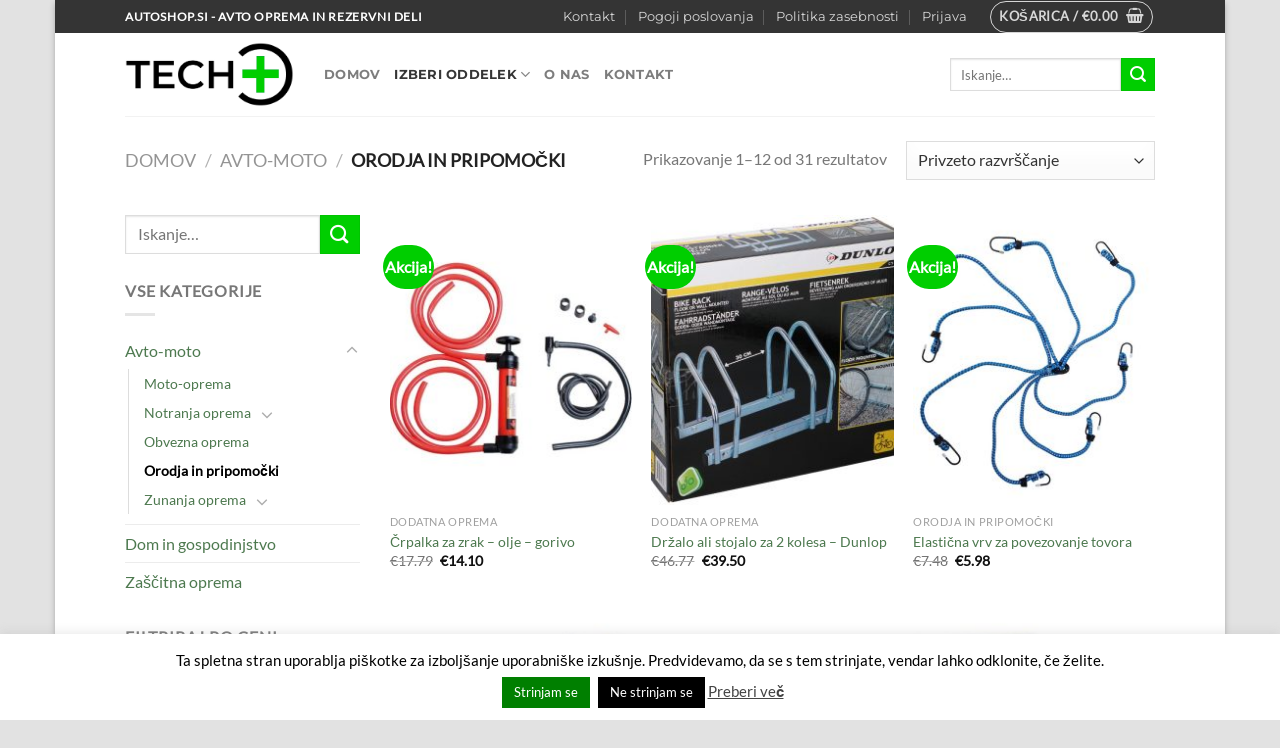

--- FILE ---
content_type: text/html; charset=UTF-8
request_url: https://www.autoshop.si/autoshop/avto-moto/orodja/
body_size: 24276
content:
<!DOCTYPE html>
<html lang="sl-SI" class="loading-site no-js">
<head>
	<meta charset="UTF-8" />
	<link rel="profile" href="http://gmpg.org/xfn/11" />
	<link rel="pingback" href="https://www.autoshop.si/xmlrpc.php" />

	<script>(function(html){html.className = html.className.replace(/\bno-js\b/,'js')})(document.documentElement);</script>
<meta name='robots' content='index, follow, max-image-preview:large, max-snippet:-1, max-video-preview:-1' />
	<style>img:is([sizes="auto" i], [sizes^="auto," i]) { contain-intrinsic-size: 3000px 1500px }</style>
	<meta name="viewport" content="width=device-width, initial-scale=1" />
	<!-- This site is optimized with the Yoast SEO plugin v26.2 - https://yoast.com/wordpress/plugins/seo/ -->
	<title>Orodja in pripomočki - Autoshop.si | Tech Plus</title>
	<link rel="canonical" href="https://www.autoshop.si/autoshop/avto-moto/orodja/" />
	<link rel="next" href="https://www.autoshop.si/autoshop/avto-moto/orodja/page/2/" />
	<meta property="og:locale" content="sl_SI" />
	<meta property="og:type" content="article" />
	<meta property="og:title" content="Orodja in pripomočki - Autoshop.si | Tech Plus" />
	<meta property="og:url" content="https://www.autoshop.si/autoshop/avto-moto/orodja/" />
	<meta property="og:site_name" content="Autoshop.si | Tech Plus" />
	<meta name="twitter:card" content="summary_large_image" />
	<script type="application/ld+json" class="yoast-schema-graph">{"@context":"https://schema.org","@graph":[{"@type":"CollectionPage","@id":"https://www.autoshop.si/autoshop/avto-moto/orodja/","url":"https://www.autoshop.si/autoshop/avto-moto/orodja/","name":"Orodja in pripomočki - Autoshop.si | Tech Plus","isPartOf":{"@id":"https://www.autoshop.si/#website"},"primaryImageOfPage":{"@id":"https://www.autoshop.si/autoshop/avto-moto/orodja/#primaryimage"},"image":{"@id":"https://www.autoshop.si/autoshop/avto-moto/orodja/#primaryimage"},"thumbnailUrl":"https://www.autoshop.si/wp-content/uploads/2022/03/crpalka-za-napihovanje-tudi-za-precrpavanje-olja-goriva.jpg","breadcrumb":{"@id":"https://www.autoshop.si/autoshop/avto-moto/orodja/#breadcrumb"},"inLanguage":"sl-SI"},{"@type":"ImageObject","inLanguage":"sl-SI","@id":"https://www.autoshop.si/autoshop/avto-moto/orodja/#primaryimage","url":"https://www.autoshop.si/wp-content/uploads/2022/03/crpalka-za-napihovanje-tudi-za-precrpavanje-olja-goriva.jpg","contentUrl":"https://www.autoshop.si/wp-content/uploads/2022/03/crpalka-za-napihovanje-tudi-za-precrpavanje-olja-goriva.jpg","width":600,"height":600,"caption":"Črpalka za zrak - olje - gorivo"},{"@type":"BreadcrumbList","@id":"https://www.autoshop.si/autoshop/avto-moto/orodja/#breadcrumb","itemListElement":[{"@type":"ListItem","position":1,"name":"Home","item":"https://www.autoshop.si/"},{"@type":"ListItem","position":2,"name":"Avto-moto","item":"https://www.autoshop.si/autoshop/avto-moto/"},{"@type":"ListItem","position":3,"name":"Orodja in pripomočki"}]},{"@type":"WebSite","@id":"https://www.autoshop.si/#website","url":"https://www.autoshop.si/","name":"Autoshop.si | Tech Plus","description":"Avto oprema in rezervni deli","publisher":{"@id":"https://www.autoshop.si/#organization"},"potentialAction":[{"@type":"SearchAction","target":{"@type":"EntryPoint","urlTemplate":"https://www.autoshop.si/?s={search_term_string}"},"query-input":{"@type":"PropertyValueSpecification","valueRequired":true,"valueName":"search_term_string"}}],"inLanguage":"sl-SI"},{"@type":"Organization","@id":"https://www.autoshop.si/#organization","name":"TECH PLUS D.O.O.","url":"https://www.autoshop.si/","logo":{"@type":"ImageObject","inLanguage":"sl-SI","@id":"https://www.autoshop.si/#/schema/logo/image/","url":"https://www.autoshop.si/wp-content/uploads/2019/02/autoshop-logo.png","contentUrl":"https://www.autoshop.si/wp-content/uploads/2019/02/autoshop-logo.png","width":856,"height":330,"caption":"TECH PLUS D.O.O."},"image":{"@id":"https://www.autoshop.si/#/schema/logo/image/"}}]}</script>
	<!-- / Yoast SEO plugin. -->


<link rel='prefetch' href='https://www.autoshop.si/wp-content/themes/flatsome/assets/js/flatsome.js?ver=51d1c732cb1803d92751' />
<link rel='prefetch' href='https://www.autoshop.si/wp-content/themes/flatsome/assets/js/chunk.slider.js?ver=3.19.3' />
<link rel='prefetch' href='https://www.autoshop.si/wp-content/themes/flatsome/assets/js/chunk.popups.js?ver=3.19.3' />
<link rel='prefetch' href='https://www.autoshop.si/wp-content/themes/flatsome/assets/js/chunk.tooltips.js?ver=3.19.3' />
<link rel='prefetch' href='https://www.autoshop.si/wp-content/themes/flatsome/assets/js/woocommerce.js?ver=60a299668ea84c875077' />
<link rel="alternate" type="application/rss+xml" title="Autoshop.si | Tech Plus &raquo; Vir" href="https://www.autoshop.si/feed/" />
<link rel="alternate" type="application/rss+xml" title="Autoshop.si | Tech Plus &raquo; Vir komentarjev" href="https://www.autoshop.si/comments/feed/" />
<link rel="alternate" type="application/rss+xml" title="Autoshop.si | Tech Plus &raquo; Orodja in pripomočki Kategorija Vir" href="https://www.autoshop.si/autoshop/avto-moto/orodja/feed/" />
<script type="text/javascript">
/* <![CDATA[ */
window._wpemojiSettings = {"baseUrl":"https:\/\/s.w.org\/images\/core\/emoji\/16.0.1\/72x72\/","ext":".png","svgUrl":"https:\/\/s.w.org\/images\/core\/emoji\/16.0.1\/svg\/","svgExt":".svg","source":{"concatemoji":"https:\/\/www.autoshop.si\/wp-includes\/js\/wp-emoji-release.min.js?ver=6.8.3"}};
/*! This file is auto-generated */
!function(s,n){var o,i,e;function c(e){try{var t={supportTests:e,timestamp:(new Date).valueOf()};sessionStorage.setItem(o,JSON.stringify(t))}catch(e){}}function p(e,t,n){e.clearRect(0,0,e.canvas.width,e.canvas.height),e.fillText(t,0,0);var t=new Uint32Array(e.getImageData(0,0,e.canvas.width,e.canvas.height).data),a=(e.clearRect(0,0,e.canvas.width,e.canvas.height),e.fillText(n,0,0),new Uint32Array(e.getImageData(0,0,e.canvas.width,e.canvas.height).data));return t.every(function(e,t){return e===a[t]})}function u(e,t){e.clearRect(0,0,e.canvas.width,e.canvas.height),e.fillText(t,0,0);for(var n=e.getImageData(16,16,1,1),a=0;a<n.data.length;a++)if(0!==n.data[a])return!1;return!0}function f(e,t,n,a){switch(t){case"flag":return n(e,"\ud83c\udff3\ufe0f\u200d\u26a7\ufe0f","\ud83c\udff3\ufe0f\u200b\u26a7\ufe0f")?!1:!n(e,"\ud83c\udde8\ud83c\uddf6","\ud83c\udde8\u200b\ud83c\uddf6")&&!n(e,"\ud83c\udff4\udb40\udc67\udb40\udc62\udb40\udc65\udb40\udc6e\udb40\udc67\udb40\udc7f","\ud83c\udff4\u200b\udb40\udc67\u200b\udb40\udc62\u200b\udb40\udc65\u200b\udb40\udc6e\u200b\udb40\udc67\u200b\udb40\udc7f");case"emoji":return!a(e,"\ud83e\udedf")}return!1}function g(e,t,n,a){var r="undefined"!=typeof WorkerGlobalScope&&self instanceof WorkerGlobalScope?new OffscreenCanvas(300,150):s.createElement("canvas"),o=r.getContext("2d",{willReadFrequently:!0}),i=(o.textBaseline="top",o.font="600 32px Arial",{});return e.forEach(function(e){i[e]=t(o,e,n,a)}),i}function t(e){var t=s.createElement("script");t.src=e,t.defer=!0,s.head.appendChild(t)}"undefined"!=typeof Promise&&(o="wpEmojiSettingsSupports",i=["flag","emoji"],n.supports={everything:!0,everythingExceptFlag:!0},e=new Promise(function(e){s.addEventListener("DOMContentLoaded",e,{once:!0})}),new Promise(function(t){var n=function(){try{var e=JSON.parse(sessionStorage.getItem(o));if("object"==typeof e&&"number"==typeof e.timestamp&&(new Date).valueOf()<e.timestamp+604800&&"object"==typeof e.supportTests)return e.supportTests}catch(e){}return null}();if(!n){if("undefined"!=typeof Worker&&"undefined"!=typeof OffscreenCanvas&&"undefined"!=typeof URL&&URL.createObjectURL&&"undefined"!=typeof Blob)try{var e="postMessage("+g.toString()+"("+[JSON.stringify(i),f.toString(),p.toString(),u.toString()].join(",")+"));",a=new Blob([e],{type:"text/javascript"}),r=new Worker(URL.createObjectURL(a),{name:"wpTestEmojiSupports"});return void(r.onmessage=function(e){c(n=e.data),r.terminate(),t(n)})}catch(e){}c(n=g(i,f,p,u))}t(n)}).then(function(e){for(var t in e)n.supports[t]=e[t],n.supports.everything=n.supports.everything&&n.supports[t],"flag"!==t&&(n.supports.everythingExceptFlag=n.supports.everythingExceptFlag&&n.supports[t]);n.supports.everythingExceptFlag=n.supports.everythingExceptFlag&&!n.supports.flag,n.DOMReady=!1,n.readyCallback=function(){n.DOMReady=!0}}).then(function(){return e}).then(function(){var e;n.supports.everything||(n.readyCallback(),(e=n.source||{}).concatemoji?t(e.concatemoji):e.wpemoji&&e.twemoji&&(t(e.twemoji),t(e.wpemoji)))}))}((window,document),window._wpemojiSettings);
/* ]]> */
</script>
<style id='wp-emoji-styles-inline-css' type='text/css'>

	img.wp-smiley, img.emoji {
		display: inline !important;
		border: none !important;
		box-shadow: none !important;
		height: 1em !important;
		width: 1em !important;
		margin: 0 0.07em !important;
		vertical-align: -0.1em !important;
		background: none !important;
		padding: 0 !important;
	}
</style>
<style id='wp-block-library-inline-css' type='text/css'>
:root{--wp-admin-theme-color:#007cba;--wp-admin-theme-color--rgb:0,124,186;--wp-admin-theme-color-darker-10:#006ba1;--wp-admin-theme-color-darker-10--rgb:0,107,161;--wp-admin-theme-color-darker-20:#005a87;--wp-admin-theme-color-darker-20--rgb:0,90,135;--wp-admin-border-width-focus:2px;--wp-block-synced-color:#7a00df;--wp-block-synced-color--rgb:122,0,223;--wp-bound-block-color:var(--wp-block-synced-color)}@media (min-resolution:192dpi){:root{--wp-admin-border-width-focus:1.5px}}.wp-element-button{cursor:pointer}:root{--wp--preset--font-size--normal:16px;--wp--preset--font-size--huge:42px}:root .has-very-light-gray-background-color{background-color:#eee}:root .has-very-dark-gray-background-color{background-color:#313131}:root .has-very-light-gray-color{color:#eee}:root .has-very-dark-gray-color{color:#313131}:root .has-vivid-green-cyan-to-vivid-cyan-blue-gradient-background{background:linear-gradient(135deg,#00d084,#0693e3)}:root .has-purple-crush-gradient-background{background:linear-gradient(135deg,#34e2e4,#4721fb 50%,#ab1dfe)}:root .has-hazy-dawn-gradient-background{background:linear-gradient(135deg,#faaca8,#dad0ec)}:root .has-subdued-olive-gradient-background{background:linear-gradient(135deg,#fafae1,#67a671)}:root .has-atomic-cream-gradient-background{background:linear-gradient(135deg,#fdd79a,#004a59)}:root .has-nightshade-gradient-background{background:linear-gradient(135deg,#330968,#31cdcf)}:root .has-midnight-gradient-background{background:linear-gradient(135deg,#020381,#2874fc)}.has-regular-font-size{font-size:1em}.has-larger-font-size{font-size:2.625em}.has-normal-font-size{font-size:var(--wp--preset--font-size--normal)}.has-huge-font-size{font-size:var(--wp--preset--font-size--huge)}.has-text-align-center{text-align:center}.has-text-align-left{text-align:left}.has-text-align-right{text-align:right}#end-resizable-editor-section{display:none}.aligncenter{clear:both}.items-justified-left{justify-content:flex-start}.items-justified-center{justify-content:center}.items-justified-right{justify-content:flex-end}.items-justified-space-between{justify-content:space-between}.screen-reader-text{border:0;clip-path:inset(50%);height:1px;margin:-1px;overflow:hidden;padding:0;position:absolute;width:1px;word-wrap:normal!important}.screen-reader-text:focus{background-color:#ddd;clip-path:none;color:#444;display:block;font-size:1em;height:auto;left:5px;line-height:normal;padding:15px 23px 14px;text-decoration:none;top:5px;width:auto;z-index:100000}html :where(.has-border-color){border-style:solid}html :where([style*=border-top-color]){border-top-style:solid}html :where([style*=border-right-color]){border-right-style:solid}html :where([style*=border-bottom-color]){border-bottom-style:solid}html :where([style*=border-left-color]){border-left-style:solid}html :where([style*=border-width]){border-style:solid}html :where([style*=border-top-width]){border-top-style:solid}html :where([style*=border-right-width]){border-right-style:solid}html :where([style*=border-bottom-width]){border-bottom-style:solid}html :where([style*=border-left-width]){border-left-style:solid}html :where(img[class*=wp-image-]){height:auto;max-width:100%}:where(figure){margin:0 0 1em}html :where(.is-position-sticky){--wp-admin--admin-bar--position-offset:var(--wp-admin--admin-bar--height,0px)}@media screen and (max-width:600px){html :where(.is-position-sticky){--wp-admin--admin-bar--position-offset:0px}}
</style>
<link rel='stylesheet' id='contact-form-7-css' href='https://www.autoshop.si/wp-content/plugins/contact-form-7/includes/css/styles.css?ver=6.1.2' type='text/css' media='all' />
<link rel='stylesheet' id='cookie-law-info-css' href='https://www.autoshop.si/wp-content/plugins/cookie-law-info/legacy/public/css/cookie-law-info-public.css?ver=3.3.5' type='text/css' media='all' />
<link rel='stylesheet' id='cookie-law-info-gdpr-css' href='https://www.autoshop.si/wp-content/plugins/cookie-law-info/legacy/public/css/cookie-law-info-gdpr.css?ver=3.3.5' type='text/css' media='all' />
<link rel='stylesheet' id='my-plugin-upn-style-css' href='https://www.autoshop.si/wp-content/plugins/woo-upnnalog/admin/upn.css?ver=1.0.0' type='text/css' media='all' />
<style id='woocommerce-inline-inline-css' type='text/css'>
.woocommerce form .form-row .required { visibility: visible; }
</style>
<link rel='stylesheet' id='brands-styles-css' href='https://www.autoshop.si/wp-content/plugins/woocommerce/assets/css/brands.css?ver=10.2.2' type='text/css' media='all' />
<link rel='stylesheet' id='flatsome-main-css' href='https://www.autoshop.si/wp-content/themes/flatsome/assets/css/flatsome.css?ver=3.19.3' type='text/css' media='all' />
<style id='flatsome-main-inline-css' type='text/css'>
@font-face {
				font-family: "fl-icons";
				font-display: block;
				src: url(https://www.autoshop.si/wp-content/themes/flatsome/assets/css/icons/fl-icons.eot?v=3.19.3);
				src:
					url(https://www.autoshop.si/wp-content/themes/flatsome/assets/css/icons/fl-icons.eot#iefix?v=3.19.3) format("embedded-opentype"),
					url(https://www.autoshop.si/wp-content/themes/flatsome/assets/css/icons/fl-icons.woff2?v=3.19.3) format("woff2"),
					url(https://www.autoshop.si/wp-content/themes/flatsome/assets/css/icons/fl-icons.ttf?v=3.19.3) format("truetype"),
					url(https://www.autoshop.si/wp-content/themes/flatsome/assets/css/icons/fl-icons.woff?v=3.19.3) format("woff"),
					url(https://www.autoshop.si/wp-content/themes/flatsome/assets/css/icons/fl-icons.svg?v=3.19.3#fl-icons) format("svg");
			}
</style>
<link rel='stylesheet' id='flatsome-shop-css' href='https://www.autoshop.si/wp-content/themes/flatsome/assets/css/flatsome-shop.css?ver=3.19.3' type='text/css' media='all' />
<link rel='stylesheet' id='flatsome-style-css' href='https://www.autoshop.si/wp-content/themes/flatsome-child/style.css?ver=3.0' type='text/css' media='all' />
<script type="text/javascript">
            window._nslDOMReady = (function () {
                const executedCallbacks = new Set();
            
                return function (callback) {
                    /**
                    * Third parties might dispatch DOMContentLoaded events, so we need to ensure that we only run our callback once!
                    */
                    if (executedCallbacks.has(callback)) return;
            
                    const wrappedCallback = function () {
                        if (executedCallbacks.has(callback)) return;
                        executedCallbacks.add(callback);
                        callback();
                    };
            
                    if (document.readyState === "complete" || document.readyState === "interactive") {
                        wrappedCallback();
                    } else {
                        document.addEventListener("DOMContentLoaded", wrappedCallback);
                    }
                };
            })();
        </script><script type="text/javascript" src="https://www.autoshop.si/wp-includes/js/jquery/jquery.min.js?ver=3.7.1" id="jquery-core-js"></script>
<script type="text/javascript" src="https://www.autoshop.si/wp-includes/js/jquery/jquery-migrate.min.js?ver=3.4.1" id="jquery-migrate-js"></script>
<script type="text/javascript" id="cookie-law-info-js-extra">
/* <![CDATA[ */
var Cli_Data = {"nn_cookie_ids":[],"cookielist":[],"non_necessary_cookies":[],"ccpaEnabled":"","ccpaRegionBased":"","ccpaBarEnabled":"","strictlyEnabled":["necessary","obligatoire"],"ccpaType":"gdpr","js_blocking":"","custom_integration":"","triggerDomRefresh":"","secure_cookies":""};
var cli_cookiebar_settings = {"animate_speed_hide":"500","animate_speed_show":"500","background":"#FFF","border":"#b1a6a6c2","border_on":"","button_1_button_colour":"#007f00","button_1_button_hover":"#006600","button_1_link_colour":"#fff","button_1_as_button":"1","button_1_new_win":"","button_2_button_colour":"#333","button_2_button_hover":"#292929","button_2_link_colour":"#444","button_2_as_button":"","button_2_hidebar":"1","button_3_button_colour":"#000","button_3_button_hover":"#000000","button_3_link_colour":"#fff","button_3_as_button":"1","button_3_new_win":"","button_4_button_colour":"#000","button_4_button_hover":"#000000","button_4_link_colour":"#fff","button_4_as_button":"1","button_7_button_colour":"#61a229","button_7_button_hover":"#4e8221","button_7_link_colour":"#fff","button_7_as_button":"1","button_7_new_win":"","font_family":"inherit","header_fix":"","notify_animate_hide":"1","notify_animate_show":"","notify_div_id":"#cookie-law-info-bar","notify_position_horizontal":"right","notify_position_vertical":"bottom","scroll_close":"","scroll_close_reload":"","accept_close_reload":"","reject_close_reload":"","showagain_tab":"1","showagain_background":"#fff","showagain_border":"#000","showagain_div_id":"#cookie-law-info-again","showagain_x_position":"50px","text":"#000","show_once_yn":"","show_once":"10000","logging_on":"","as_popup":"","popup_overlay":"1","bar_heading_text":"","cookie_bar_as":"banner","popup_showagain_position":"bottom-right","widget_position":"left"};
var log_object = {"ajax_url":"https:\/\/www.autoshop.si\/wp-admin\/admin-ajax.php"};
/* ]]> */
</script>
<script type="text/javascript" src="https://www.autoshop.si/wp-content/plugins/cookie-law-info/legacy/public/js/cookie-law-info-public.js?ver=3.3.5" id="cookie-law-info-js"></script>
<script type="text/javascript" src="https://www.autoshop.si/wp-content/plugins/woo-upnnalog/admin/upn.js?ver=6.8.3" id="my_plugin_upn-js"></script>
<script type="text/javascript" src="https://www.autoshop.si/wp-content/plugins/woocommerce/assets/js/jquery-blockui/jquery.blockUI.min.js?ver=2.7.0-wc.10.2.2" id="jquery-blockui-js" data-wp-strategy="defer"></script>
<script type="text/javascript" id="wc-add-to-cart-js-extra">
/* <![CDATA[ */
var wc_add_to_cart_params = {"ajax_url":"\/wp-admin\/admin-ajax.php","wc_ajax_url":"\/?wc-ajax=%%endpoint%%","i18n_view_cart":"Prika\u017ei ko\u0161arico","cart_url":"https:\/\/www.autoshop.si\/kosarica\/","is_cart":"","cart_redirect_after_add":"no"};
/* ]]> */
</script>
<script type="text/javascript" src="https://www.autoshop.si/wp-content/plugins/woocommerce/assets/js/frontend/add-to-cart.min.js?ver=10.2.2" id="wc-add-to-cart-js" defer="defer" data-wp-strategy="defer"></script>
<script type="text/javascript" src="https://www.autoshop.si/wp-content/plugins/woocommerce/assets/js/js-cookie/js.cookie.min.js?ver=2.1.4-wc.10.2.2" id="js-cookie-js" data-wp-strategy="defer"></script>
<link rel="https://api.w.org/" href="https://www.autoshop.si/wp-json/" /><link rel="alternate" title="JSON" type="application/json" href="https://www.autoshop.si/wp-json/wp/v2/product_cat/86" /><link rel="EditURI" type="application/rsd+xml" title="RSD" href="https://www.autoshop.si/xmlrpc.php?rsd" />
<meta name="generator" content="WordPress 6.8.3" />
<meta name="generator" content="WooCommerce 10.2.2" />
	<noscript><style>.woocommerce-product-gallery{ opacity: 1 !important; }</style></noscript>
	<link rel="icon" href="https://www.autoshop.si/wp-content/uploads/2019/04/cropped-favicon-avtoprevleke-32x32.png" sizes="32x32" />
<link rel="icon" href="https://www.autoshop.si/wp-content/uploads/2019/04/cropped-favicon-avtoprevleke-192x192.png" sizes="192x192" />
<link rel="apple-touch-icon" href="https://www.autoshop.si/wp-content/uploads/2019/04/cropped-favicon-avtoprevleke-180x180.png" />
<meta name="msapplication-TileImage" content="https://www.autoshop.si/wp-content/uploads/2019/04/cropped-favicon-avtoprevleke-270x270.png" />
<style id="custom-css" type="text/css">:root {--primary-color: #007f00;--fs-color-primary: #007f00;--fs-color-secondary: #00ce00;--fs-color-success: #7a9c59;--fs-color-alert: #b20000;--fs-experimental-link-color: #4d794f;--fs-experimental-link-color-hover: #111;}.tooltipster-base {--tooltip-color: #fff;--tooltip-bg-color: #000;}.off-canvas-right .mfp-content, .off-canvas-left .mfp-content {--drawer-width: 300px;}.off-canvas .mfp-content.off-canvas-cart {--drawer-width: 360px;}html{background-color:#E2E2E2!important;}.container-width, .full-width .ubermenu-nav, .container, .row{max-width: 1060px}.row.row-collapse{max-width: 1030px}.row.row-small{max-width: 1052.5px}.row.row-large{max-width: 1090px}body.framed, body.framed header, body.framed .header-wrapper, body.boxed, body.boxed header, body.boxed .header-wrapper, body.boxed .is-sticky-section{ max-width: 1170px}.header-main{height: 83px}#logo img{max-height: 83px}#logo{width:169px;}.header-bottom{min-height: 55px}.header-top{min-height: 33px}.transparent .header-main{height: 30px}.transparent #logo img{max-height: 30px}.has-transparent + .page-title:first-of-type,.has-transparent + #main > .page-title,.has-transparent + #main > div > .page-title,.has-transparent + #main .page-header-wrapper:first-of-type .page-title{padding-top: 60px;}.header.show-on-scroll,.stuck .header-main{height:70px!important}.stuck #logo img{max-height: 70px!important}.search-form{ width: 100%;}.header-bg-color {background-color: rgba(255,255,255,0.9)}.header-bottom {background-color: #f1f1f1}.stuck .header-main .nav > li > a{line-height: 50px }@media (max-width: 549px) {.header-main{height: 70px}#logo img{max-height: 70px}}.nav-dropdown{font-size:100%}.header-top{background-color:rgba(2,2,2,0.8)!important;}body{font-size: 100%;}body{font-family: Lato, sans-serif;}body {font-weight: 400;font-style: normal;}.nav > li > a {font-family: Montserrat, sans-serif;}.mobile-sidebar-levels-2 .nav > li > ul > li > a {font-family: Montserrat, sans-serif;}.nav > li > a,.mobile-sidebar-levels-2 .nav > li > ul > li > a {font-weight: 700;font-style: normal;}h1,h2,h3,h4,h5,h6,.heading-font, .off-canvas-center .nav-sidebar.nav-vertical > li > a{font-family: Montserrat, sans-serif;}h1,h2,h3,h4,h5,h6,.heading-font,.banner h1,.banner h2 {font-weight: 400;font-style: normal;}.alt-font{font-family: "Dancing Script", sans-serif;}.alt-font {font-weight: 400!important;font-style: normal!important;}.shop-page-title.featured-title .title-bg{background-image: url(https://www.autoshop.si/wp-content/uploads/2019/05/teleskopski-kljuc-17-19.jpg)!important;}@media screen and (min-width: 550px){.products .box-vertical .box-image{min-width: 247px!important;width: 247px!important;}}.page-title-small + main .product-container > .row{padding-top:0;}.nav-vertical-fly-out > li + li {border-top-width: 1px; border-top-style: solid;}.label-new.menu-item > a:after{content:"Nov";}.label-hot.menu-item > a:after{content:"Vroče";}.label-sale.menu-item > a:after{content:"Akcija";}.label-popular.menu-item > a:after{content:"Popularno";}</style><style id="kirki-inline-styles">/* cyrillic-ext */
@font-face {
  font-family: 'Montserrat';
  font-style: normal;
  font-weight: 400;
  font-display: swap;
  src: url(https://www.autoshop.si/wp-content/fonts/montserrat/JTUSjIg1_i6t8kCHKm459WRhyzbi.woff2) format('woff2');
  unicode-range: U+0460-052F, U+1C80-1C8A, U+20B4, U+2DE0-2DFF, U+A640-A69F, U+FE2E-FE2F;
}
/* cyrillic */
@font-face {
  font-family: 'Montserrat';
  font-style: normal;
  font-weight: 400;
  font-display: swap;
  src: url(https://www.autoshop.si/wp-content/fonts/montserrat/JTUSjIg1_i6t8kCHKm459W1hyzbi.woff2) format('woff2');
  unicode-range: U+0301, U+0400-045F, U+0490-0491, U+04B0-04B1, U+2116;
}
/* vietnamese */
@font-face {
  font-family: 'Montserrat';
  font-style: normal;
  font-weight: 400;
  font-display: swap;
  src: url(https://www.autoshop.si/wp-content/fonts/montserrat/JTUSjIg1_i6t8kCHKm459WZhyzbi.woff2) format('woff2');
  unicode-range: U+0102-0103, U+0110-0111, U+0128-0129, U+0168-0169, U+01A0-01A1, U+01AF-01B0, U+0300-0301, U+0303-0304, U+0308-0309, U+0323, U+0329, U+1EA0-1EF9, U+20AB;
}
/* latin-ext */
@font-face {
  font-family: 'Montserrat';
  font-style: normal;
  font-weight: 400;
  font-display: swap;
  src: url(https://www.autoshop.si/wp-content/fonts/montserrat/JTUSjIg1_i6t8kCHKm459Wdhyzbi.woff2) format('woff2');
  unicode-range: U+0100-02BA, U+02BD-02C5, U+02C7-02CC, U+02CE-02D7, U+02DD-02FF, U+0304, U+0308, U+0329, U+1D00-1DBF, U+1E00-1E9F, U+1EF2-1EFF, U+2020, U+20A0-20AB, U+20AD-20C0, U+2113, U+2C60-2C7F, U+A720-A7FF;
}
/* latin */
@font-face {
  font-family: 'Montserrat';
  font-style: normal;
  font-weight: 400;
  font-display: swap;
  src: url(https://www.autoshop.si/wp-content/fonts/montserrat/JTUSjIg1_i6t8kCHKm459Wlhyw.woff2) format('woff2');
  unicode-range: U+0000-00FF, U+0131, U+0152-0153, U+02BB-02BC, U+02C6, U+02DA, U+02DC, U+0304, U+0308, U+0329, U+2000-206F, U+20AC, U+2122, U+2191, U+2193, U+2212, U+2215, U+FEFF, U+FFFD;
}
/* cyrillic-ext */
@font-face {
  font-family: 'Montserrat';
  font-style: normal;
  font-weight: 700;
  font-display: swap;
  src: url(https://www.autoshop.si/wp-content/fonts/montserrat/JTUSjIg1_i6t8kCHKm459WRhyzbi.woff2) format('woff2');
  unicode-range: U+0460-052F, U+1C80-1C8A, U+20B4, U+2DE0-2DFF, U+A640-A69F, U+FE2E-FE2F;
}
/* cyrillic */
@font-face {
  font-family: 'Montserrat';
  font-style: normal;
  font-weight: 700;
  font-display: swap;
  src: url(https://www.autoshop.si/wp-content/fonts/montserrat/JTUSjIg1_i6t8kCHKm459W1hyzbi.woff2) format('woff2');
  unicode-range: U+0301, U+0400-045F, U+0490-0491, U+04B0-04B1, U+2116;
}
/* vietnamese */
@font-face {
  font-family: 'Montserrat';
  font-style: normal;
  font-weight: 700;
  font-display: swap;
  src: url(https://www.autoshop.si/wp-content/fonts/montserrat/JTUSjIg1_i6t8kCHKm459WZhyzbi.woff2) format('woff2');
  unicode-range: U+0102-0103, U+0110-0111, U+0128-0129, U+0168-0169, U+01A0-01A1, U+01AF-01B0, U+0300-0301, U+0303-0304, U+0308-0309, U+0323, U+0329, U+1EA0-1EF9, U+20AB;
}
/* latin-ext */
@font-face {
  font-family: 'Montserrat';
  font-style: normal;
  font-weight: 700;
  font-display: swap;
  src: url(https://www.autoshop.si/wp-content/fonts/montserrat/JTUSjIg1_i6t8kCHKm459Wdhyzbi.woff2) format('woff2');
  unicode-range: U+0100-02BA, U+02BD-02C5, U+02C7-02CC, U+02CE-02D7, U+02DD-02FF, U+0304, U+0308, U+0329, U+1D00-1DBF, U+1E00-1E9F, U+1EF2-1EFF, U+2020, U+20A0-20AB, U+20AD-20C0, U+2113, U+2C60-2C7F, U+A720-A7FF;
}
/* latin */
@font-face {
  font-family: 'Montserrat';
  font-style: normal;
  font-weight: 700;
  font-display: swap;
  src: url(https://www.autoshop.si/wp-content/fonts/montserrat/JTUSjIg1_i6t8kCHKm459Wlhyw.woff2) format('woff2');
  unicode-range: U+0000-00FF, U+0131, U+0152-0153, U+02BB-02BC, U+02C6, U+02DA, U+02DC, U+0304, U+0308, U+0329, U+2000-206F, U+20AC, U+2122, U+2191, U+2193, U+2212, U+2215, U+FEFF, U+FFFD;
}/* latin-ext */
@font-face {
  font-family: 'Lato';
  font-style: normal;
  font-weight: 400;
  font-display: swap;
  src: url(https://www.autoshop.si/wp-content/fonts/lato/S6uyw4BMUTPHjxAwXjeu.woff2) format('woff2');
  unicode-range: U+0100-02BA, U+02BD-02C5, U+02C7-02CC, U+02CE-02D7, U+02DD-02FF, U+0304, U+0308, U+0329, U+1D00-1DBF, U+1E00-1E9F, U+1EF2-1EFF, U+2020, U+20A0-20AB, U+20AD-20C0, U+2113, U+2C60-2C7F, U+A720-A7FF;
}
/* latin */
@font-face {
  font-family: 'Lato';
  font-style: normal;
  font-weight: 400;
  font-display: swap;
  src: url(https://www.autoshop.si/wp-content/fonts/lato/S6uyw4BMUTPHjx4wXg.woff2) format('woff2');
  unicode-range: U+0000-00FF, U+0131, U+0152-0153, U+02BB-02BC, U+02C6, U+02DA, U+02DC, U+0304, U+0308, U+0329, U+2000-206F, U+20AC, U+2122, U+2191, U+2193, U+2212, U+2215, U+FEFF, U+FFFD;
}/* vietnamese */
@font-face {
  font-family: 'Dancing Script';
  font-style: normal;
  font-weight: 400;
  font-display: swap;
  src: url(https://www.autoshop.si/wp-content/fonts/dancing-script/If2cXTr6YS-zF4S-kcSWSVi_sxjsohD9F50Ruu7BMSo3Rep8ltA.woff2) format('woff2');
  unicode-range: U+0102-0103, U+0110-0111, U+0128-0129, U+0168-0169, U+01A0-01A1, U+01AF-01B0, U+0300-0301, U+0303-0304, U+0308-0309, U+0323, U+0329, U+1EA0-1EF9, U+20AB;
}
/* latin-ext */
@font-face {
  font-family: 'Dancing Script';
  font-style: normal;
  font-weight: 400;
  font-display: swap;
  src: url(https://www.autoshop.si/wp-content/fonts/dancing-script/If2cXTr6YS-zF4S-kcSWSVi_sxjsohD9F50Ruu7BMSo3ROp8ltA.woff2) format('woff2');
  unicode-range: U+0100-02BA, U+02BD-02C5, U+02C7-02CC, U+02CE-02D7, U+02DD-02FF, U+0304, U+0308, U+0329, U+1D00-1DBF, U+1E00-1E9F, U+1EF2-1EFF, U+2020, U+20A0-20AB, U+20AD-20C0, U+2113, U+2C60-2C7F, U+A720-A7FF;
}
/* latin */
@font-face {
  font-family: 'Dancing Script';
  font-style: normal;
  font-weight: 400;
  font-display: swap;
  src: url(https://www.autoshop.si/wp-content/fonts/dancing-script/If2cXTr6YS-zF4S-kcSWSVi_sxjsohD9F50Ruu7BMSo3Sup8.woff2) format('woff2');
  unicode-range: U+0000-00FF, U+0131, U+0152-0153, U+02BB-02BC, U+02C6, U+02DA, U+02DC, U+0304, U+0308, U+0329, U+2000-206F, U+20AC, U+2122, U+2191, U+2193, U+2212, U+2215, U+FEFF, U+FFFD;
}</style></head>

<body class="archive tax-product_cat term-orodja term-86 wp-theme-flatsome wp-child-theme-flatsome-child theme-flatsome woocommerce woocommerce-page woocommerce-no-js boxed box-shadow lightbox nav-dropdown-has-arrow nav-dropdown-has-shadow nav-dropdown-has-border">


<a class="skip-link screen-reader-text" href="#main">Skoči na vsebino</a>

<div id="wrapper">

	
	<header id="header" class="header has-sticky sticky-jump">
		<div class="header-wrapper">
			<div id="top-bar" class="header-top hide-for-sticky nav-dark">
    <div class="flex-row container">
      <div class="flex-col hide-for-medium flex-left">
          <ul class="nav nav-left medium-nav-center nav-small  nav-divided">
              <li class="html custom html_topbar_left"><strong class="uppercase">Autoshop.si - Avto oprema in rezervni deli</strong></li>          </ul>
      </div>

      <div class="flex-col hide-for-medium flex-center">
          <ul class="nav nav-center nav-small  nav-divided">
                        </ul>
      </div>

      <div class="flex-col hide-for-medium flex-right">
         <ul class="nav top-bar-nav nav-right nav-small  nav-divided">
              <li id="menu-item-261" class="menu-item menu-item-type-post_type menu-item-object-page menu-item-261 menu-item-design-default"><a href="https://www.autoshop.si/kontakt/" class="nav-top-link">Kontakt</a></li>
<li id="menu-item-321" class="menu-item menu-item-type-post_type menu-item-object-page menu-item-321 menu-item-design-default"><a href="https://www.autoshop.si/pogoji-poslovanja/" class="nav-top-link">Pogoji poslovanja</a></li>
<li id="menu-item-322" class="menu-item menu-item-type-post_type menu-item-object-page menu-item-privacy-policy menu-item-322 menu-item-design-default"><a href="https://www.autoshop.si/politika-zasebnosti/" class="nav-top-link">Politika zasebnosti</a></li>

<li class="account-item has-icon" >

	<a href="https://www.autoshop.si/moj-racun/" class="nav-top-link nav-top-not-logged-in is-small" title="Prijava" data-open="#login-form-popup" >
					<span>
			Prijava			</span>
				</a>




</li>
<li class="cart-item has-icon has-dropdown">
<div class="header-button">
<a href="https://www.autoshop.si/kosarica/" class="header-cart-link icon button circle is-outline is-small" title="Košarica" >

<span class="header-cart-title">
   Košarica   /      <span class="cart-price"><span class="woocommerce-Price-amount amount"><bdi><span class="woocommerce-Price-currencySymbol">&euro;</span>0.00</bdi></span></span>
  </span>

    <i class="icon-shopping-basket"
    data-icon-label="0">
  </i>
  </a>
</div>
 <ul class="nav-dropdown nav-dropdown-default">
    <li class="html widget_shopping_cart">
      <div class="widget_shopping_cart_content">
        

	<div class="ux-mini-cart-empty flex flex-row-col text-center pt pb">
				<div class="ux-mini-cart-empty-icon">
			<svg xmlns="http://www.w3.org/2000/svg" viewBox="0 0 17 19" style="opacity:.1;height:80px;">
				<path d="M8.5 0C6.7 0 5.3 1.2 5.3 2.7v2H2.1c-.3 0-.6.3-.7.7L0 18.2c0 .4.2.8.6.8h15.7c.4 0 .7-.3.7-.7v-.1L15.6 5.4c0-.3-.3-.6-.7-.6h-3.2v-2c0-1.6-1.4-2.8-3.2-2.8zM6.7 2.7c0-.8.8-1.4 1.8-1.4s1.8.6 1.8 1.4v2H6.7v-2zm7.5 3.4 1.3 11.5h-14L2.8 6.1h2.5v1.4c0 .4.3.7.7.7.4 0 .7-.3.7-.7V6.1h3.5v1.4c0 .4.3.7.7.7s.7-.3.7-.7V6.1h2.6z" fill-rule="evenodd" clip-rule="evenodd" fill="currentColor"></path>
			</svg>
		</div>
				<p class="woocommerce-mini-cart__empty-message empty">V košarici ni izdelkov.</p>
					<p class="return-to-shop">
				<a class="button primary wc-backward" href="https://www.autoshop.si/trgovina/">
					Nazaj v trgovino				</a>
			</p>
				</div>


      </div>
    </li>
     </ul>

</li>
          </ul>
      </div>

            <div class="flex-col show-for-medium flex-grow">
          <ul class="nav nav-center nav-small mobile-nav  nav-divided">
              <li class="html custom html_topbar_left"><strong class="uppercase">Autoshop.si - Avto oprema in rezervni deli</strong></li>          </ul>
      </div>
      
    </div>
</div>
<div id="masthead" class="header-main ">
      <div class="header-inner flex-row container logo-left medium-logo-center" role="navigation">

          <!-- Logo -->
          <div id="logo" class="flex-col logo">
            
<!-- Header logo -->
<a href="https://www.autoshop.si/" title="Autoshop.si | Tech Plus - Avto oprema in rezervni deli" rel="home">
		<img width="856" height="330" src="https://www.autoshop.si/wp-content/uploads/2019/02/autoshop-logo.png" class="header_logo header-logo" alt="Autoshop.si | Tech Plus"/><img  width="856" height="330" src="https://www.autoshop.si/wp-content/uploads/2019/02/autoshop-logo-light.png" class="header-logo-dark" alt="Autoshop.si | Tech Plus"/></a>
          </div>

          <!-- Mobile Left Elements -->
          <div class="flex-col show-for-medium flex-left">
            <ul class="mobile-nav nav nav-left ">
              <li class="nav-icon has-icon">
  		<a href="#" data-open="#main-menu" data-pos="left" data-bg="main-menu-overlay" data-color="" class="is-small" aria-label="Glavni meni" aria-controls="main-menu" aria-expanded="false">

		  <i class="icon-menu" ></i>
		  		</a>
	</li>
            </ul>
          </div>

          <!-- Left Elements -->
          <div class="flex-col hide-for-medium flex-left
            flex-grow">
            <ul class="header-nav header-nav-main nav nav-left  nav-uppercase" >
              <li id="menu-item-258" class="menu-item menu-item-type-post_type menu-item-object-page menu-item-home menu-item-258 menu-item-design-default"><a href="https://www.autoshop.si/" class="nav-top-link">Domov</a></li>
<li id="menu-item-612" class="menu-item menu-item-type-taxonomy menu-item-object-product_cat current-product_cat-ancestor current-menu-ancestor current-menu-parent current-product_cat-parent menu-item-has-children menu-item-612 active menu-item-design-default has-dropdown"><a href="https://www.autoshop.si/autoshop/avto-moto/" class="nav-top-link" aria-expanded="false" aria-haspopup="menu">Izberi oddelek<i class="icon-angle-down" ></i></a>
<ul class="sub-menu nav-dropdown nav-dropdown-default">
	<li id="menu-item-618" class="menu-item menu-item-type-taxonomy menu-item-object-product_cat menu-item-has-children menu-item-618 nav-dropdown-col"><a href="https://www.autoshop.si/autoshop/avto-moto/notranja-oprema/">Notranja avto-oprema</a>
	<ul class="sub-menu nav-column nav-dropdown-default">
		<li id="menu-item-1507" class="menu-item menu-item-type-taxonomy menu-item-object-product_cat menu-item-1507"><a href="https://www.autoshop.si/autoshop/avto-moto/notranja-oprema/avto-preproge/">Avto preproge</a></li>
		<li id="menu-item-625" class="menu-item menu-item-type-taxonomy menu-item-object-product_cat menu-item-625"><a href="https://www.autoshop.si/autoshop/avto-moto/notranja-oprema/avtoprevleke/">Avtoprevleke</a></li>
		<li id="menu-item-787" class="menu-item menu-item-type-taxonomy menu-item-object-product_cat menu-item-787"><a href="https://www.autoshop.si/autoshop/avto-moto/notranja-oprema/ciscenje/">Čiščenje</a></li>
		<li id="menu-item-623" class="menu-item menu-item-type-taxonomy menu-item-object-product_cat menu-item-623"><a href="https://www.autoshop.si/autoshop/avto-moto/notranja-oprema/gasilni-aparati-za-avto/">Gasilni aparati za avto</a></li>
		<li id="menu-item-1508" class="menu-item menu-item-type-taxonomy menu-item-object-product_cat menu-item-1508"><a href="https://www.autoshop.si/autoshop/avto-moto/notranja-oprema/korito-prtljaznika-tipsko/">Korito prtljažnika tipsko</a></li>
		<li id="menu-item-1999" class="menu-item menu-item-type-taxonomy menu-item-object-product_cat menu-item-1999"><a href="https://www.autoshop.si/autoshop/avto-moto/notranja-oprema/ostala-oprema/">Ostala oprema</a></li>
		<li id="menu-item-619" class="menu-item menu-item-type-taxonomy menu-item-object-product_cat menu-item-619"><a href="https://www.autoshop.si/autoshop/avto-moto/notranja-oprema/osvezilci/">Osvežilci</a></li>
		<li id="menu-item-1509" class="menu-item menu-item-type-taxonomy menu-item-object-product_cat menu-item-1509"><a href="https://www.autoshop.si/autoshop/avto-moto/notranja-oprema/polnilci-in-nosilci/">Polnilci in nosilci</a></li>
		<li id="menu-item-793" class="menu-item menu-item-type-taxonomy menu-item-object-product_cat menu-item-793"><a href="https://www.autoshop.si/autoshop/avto-moto/notranja-oprema/pretvorniki-napetosti/">Pretvorniki napetosti</a></li>
		<li id="menu-item-1510" class="menu-item menu-item-type-taxonomy menu-item-object-product_cat menu-item-1510"><a href="https://www.autoshop.si/autoshop/avto-moto/notranja-oprema/prevleke-za-volan/">Prevleke za volan</a></li>
	</ul>
</li>
	<li id="menu-item-613" class="menu-item menu-item-type-taxonomy menu-item-object-product_cat menu-item-has-children menu-item-613 nav-dropdown-col"><a href="https://www.autoshop.si/autoshop/avto-moto/zunanja-oprema/">Zunanja avto-oprema</a>
	<ul class="sub-menu nav-column nav-dropdown-default">
		<li id="menu-item-754" class="menu-item menu-item-type-taxonomy menu-item-object-product_cat menu-item-754"><a href="https://www.autoshop.si/autoshop/avto-moto/zunanja-oprema/dodatna-oprema/">Dodatna oprema</a></li>
		<li id="menu-item-624" class="menu-item menu-item-type-taxonomy menu-item-object-product_cat menu-item-624"><a href="https://www.autoshop.si/autoshop/avto-moto/zunanja-oprema/elektrika/">Elektrika</a></li>
		<li id="menu-item-689" class="menu-item menu-item-type-taxonomy menu-item-object-product_cat menu-item-689"><a href="https://www.autoshop.si/autoshop/avto-moto/zunanja-oprema/led-luci/">LED Luči</a></li>
		<li id="menu-item-622" class="menu-item menu-item-type-taxonomy menu-item-object-product_cat menu-item-622"><a href="https://www.autoshop.si/autoshop/avto-moto/zunanja-oprema/metlice-brisalcev/">Metlice brisalcev</a></li>
		<li id="menu-item-2223" class="menu-item menu-item-type-taxonomy menu-item-object-product_cat menu-item-2223"><a href="https://www.autoshop.si/autoshop/avto-moto/zunanja-oprema/orodja-in-pripomocki/">Orodja in pripomočki</a></li>
		<li id="menu-item-617" class="menu-item menu-item-type-taxonomy menu-item-object-product_cat menu-item-617"><a href="https://www.autoshop.si/autoshop/avto-moto/zunanja-oprema/pokrivalo-proti-toci/">Pokrivalo proti toči</a></li>
		<li id="menu-item-616" class="menu-item menu-item-type-taxonomy menu-item-object-product_cat menu-item-616"><a href="https://www.autoshop.si/autoshop/avto-moto/zunanja-oprema/pokrovi-platisc/">Pokrovi platišč</a></li>
		<li id="menu-item-615" class="menu-item menu-item-type-taxonomy menu-item-object-product_cat menu-item-615"><a href="https://www.autoshop.si/autoshop/avto-moto/zunanja-oprema/snezne-verige/">Snežne verige</a></li>
		<li id="menu-item-614" class="menu-item menu-item-type-taxonomy menu-item-object-product_cat menu-item-614"><a href="https://www.autoshop.si/autoshop/avto-moto/zunanja-oprema/vlecne-kljuke/">Vlečne kljuke</a></li>
		<li id="menu-item-881" class="menu-item menu-item-type-taxonomy menu-item-object-product_cat menu-item-881"><a href="https://www.autoshop.si/autoshop/avto-moto/zunanja-oprema/vzdrzevanje-avta/">Vzdrževanje avta</a></li>
		<li id="menu-item-3531" class="menu-item menu-item-type-taxonomy menu-item-object-product_cat menu-item-3531"><a href="https://www.autoshop.si/autoshop/avto-moto/zunanja-oprema/pokrivalo-za-avtodom/">Pokrivalo za avtodom</a></li>
	</ul>
</li>
	<li id="menu-item-661" class="menu-item menu-item-type-taxonomy menu-item-object-product_cat menu-item-661"><a href="https://www.autoshop.si/autoshop/avto-moto/moto-oprema/">Moto-oprema</a></li>
	<li id="menu-item-880" class="menu-item menu-item-type-taxonomy menu-item-object-product_cat menu-item-880"><a href="https://www.autoshop.si/autoshop/avto-moto/obvezna-oprema/">Obvezna oprema</a></li>
	<li id="menu-item-620" class="menu-item menu-item-type-taxonomy menu-item-object-product_cat current-menu-item menu-item-620 active"><a href="https://www.autoshop.si/autoshop/avto-moto/orodja/" aria-current="page">Orodja in pripomočki</a></li>
	<li id="menu-item-1303" class="menu-item menu-item-type-taxonomy menu-item-object-product_cat menu-item-1303"><a href="https://www.autoshop.si/autoshop/zascitna-oprema/">Zaščitna oprema</a></li>
	<li id="menu-item-1634" class="menu-item menu-item-type-taxonomy menu-item-object-product_cat menu-item-1634"><a href="https://www.autoshop.si/autoshop/dom-in-gospodinjstvo/">Dom in gospodinjstvo</a></li>
</ul>
</li>
<li id="menu-item-272" class="menu-item menu-item-type-post_type menu-item-object-page menu-item-272 menu-item-design-default"><a href="https://www.autoshop.si/o-nas/" class="nav-top-link">O nas</a></li>
<li id="menu-item-271" class="menu-item menu-item-type-post_type menu-item-object-page menu-item-271 menu-item-design-default"><a href="https://www.autoshop.si/kontakt/" class="nav-top-link">Kontakt</a></li>
            </ul>
          </div>

          <!-- Right Elements -->
          <div class="flex-col hide-for-medium flex-right">
            <ul class="header-nav header-nav-main nav nav-right  nav-uppercase">
              <li class="header-search-form search-form html relative has-icon">
	<div class="header-search-form-wrapper">
		<div class="searchform-wrapper ux-search-box relative is-normal"><form role="search" method="get" class="searchform" action="https://www.autoshop.si/">
	<div class="flex-row relative">
						<div class="flex-col flex-grow">
			<label class="screen-reader-text" for="woocommerce-product-search-field-0">Išči:</label>
			<input type="search" id="woocommerce-product-search-field-0" class="search-field mb-0" placeholder="Iskanje&hellip;" value="" name="s" />
			<input type="hidden" name="post_type" value="product" />
					</div>
		<div class="flex-col">
			<button type="submit" value="Iskanje" class="ux-search-submit submit-button secondary button  icon mb-0" aria-label="Posreduj">
				<i class="icon-search" ></i>			</button>
		</div>
	</div>
	<div class="live-search-results text-left z-top"></div>
</form>
</div>	</div>
</li>
            </ul>
          </div>

          <!-- Mobile Right Elements -->
          <div class="flex-col show-for-medium flex-right">
            <ul class="mobile-nav nav nav-right ">
              <li class="header-search header-search-dropdown has-icon has-dropdown menu-item-has-children">
		<a href="#" aria-label="Iskanje" class="is-small"><i class="icon-search" ></i></a>
		<ul class="nav-dropdown nav-dropdown-default">
	 	<li class="header-search-form search-form html relative has-icon">
	<div class="header-search-form-wrapper">
		<div class="searchform-wrapper ux-search-box relative is-normal"><form role="search" method="get" class="searchform" action="https://www.autoshop.si/">
	<div class="flex-row relative">
						<div class="flex-col flex-grow">
			<label class="screen-reader-text" for="woocommerce-product-search-field-1">Išči:</label>
			<input type="search" id="woocommerce-product-search-field-1" class="search-field mb-0" placeholder="Iskanje&hellip;" value="" name="s" />
			<input type="hidden" name="post_type" value="product" />
					</div>
		<div class="flex-col">
			<button type="submit" value="Iskanje" class="ux-search-submit submit-button secondary button  icon mb-0" aria-label="Posreduj">
				<i class="icon-search" ></i>			</button>
		</div>
	</div>
	<div class="live-search-results text-left z-top"></div>
</form>
</div>	</div>
</li>
	</ul>
</li>
<li class="cart-item has-icon">

<div class="header-button">
		<a href="https://www.autoshop.si/kosarica/" class="header-cart-link icon button circle is-outline is-small off-canvas-toggle nav-top-link" title="Košarica" data-open="#cart-popup" data-class="off-canvas-cart" data-pos="right" >

    <i class="icon-shopping-basket"
    data-icon-label="0">
  </i>
  </a>
</div>

  <!-- Cart Sidebar Popup -->
  <div id="cart-popup" class="mfp-hide">
  <div class="cart-popup-inner inner-padding cart-popup-inner--sticky">
      <div class="cart-popup-title text-center">
          <span class="heading-font uppercase">Košarica</span>
          <div class="is-divider"></div>
      </div>
	  <div class="widget_shopping_cart">
		  <div class="widget_shopping_cart_content">
			  

	<div class="ux-mini-cart-empty flex flex-row-col text-center pt pb">
				<div class="ux-mini-cart-empty-icon">
			<svg xmlns="http://www.w3.org/2000/svg" viewBox="0 0 17 19" style="opacity:.1;height:80px;">
				<path d="M8.5 0C6.7 0 5.3 1.2 5.3 2.7v2H2.1c-.3 0-.6.3-.7.7L0 18.2c0 .4.2.8.6.8h15.7c.4 0 .7-.3.7-.7v-.1L15.6 5.4c0-.3-.3-.6-.7-.6h-3.2v-2c0-1.6-1.4-2.8-3.2-2.8zM6.7 2.7c0-.8.8-1.4 1.8-1.4s1.8.6 1.8 1.4v2H6.7v-2zm7.5 3.4 1.3 11.5h-14L2.8 6.1h2.5v1.4c0 .4.3.7.7.7.4 0 .7-.3.7-.7V6.1h3.5v1.4c0 .4.3.7.7.7s.7-.3.7-.7V6.1h2.6z" fill-rule="evenodd" clip-rule="evenodd" fill="currentColor"></path>
			</svg>
		</div>
				<p class="woocommerce-mini-cart__empty-message empty">V košarici ni izdelkov.</p>
					<p class="return-to-shop">
				<a class="button primary wc-backward" href="https://www.autoshop.si/trgovina/">
					Nazaj v trgovino				</a>
			</p>
				</div>


		  </div>
	  </div>
               </div>
  </div>

</li>
            </ul>
          </div>

      </div>

            <div class="container"><div class="top-divider full-width"></div></div>
      </div>

<div class="header-bg-container fill"><div class="header-bg-image fill"></div><div class="header-bg-color fill"></div></div>		</div>
	</header>

	<div class="shop-page-title category-page-title page-title ">
	<div class="page-title-inner flex-row  medium-flex-wrap container">
		<div class="flex-col flex-grow medium-text-center">
			<div class="is-large">
	<nav class="woocommerce-breadcrumb breadcrumbs uppercase"><a href="https://www.autoshop.si">Domov</a> <span class="divider">&#47;</span> <a href="https://www.autoshop.si/autoshop/avto-moto/">Avto-moto</a> <span class="divider">&#47;</span> Orodja in pripomočki</nav></div>
<div class="category-filtering category-filter-row show-for-medium">
	<a href="#" data-open="#shop-sidebar" data-visible-after="true" data-pos="left" class="filter-button uppercase plain">
		<i class="icon-equalizer"></i>
		<strong>Filtriraj</strong>
	</a>
	<div class="inline-block">
			</div>
</div>
		</div>
		<div class="flex-col medium-text-center">
			<p class="woocommerce-result-count hide-for-medium">
	Prikazovanje 1&ndash;12 od 31 rezultatov</p>
<form class="woocommerce-ordering" method="get">
		<select
		name="orderby"
		class="orderby"
					aria-label="Vrstni red trgovine"
			>
					<option value="menu_order"  selected='selected'>Privzeto razvrščanje</option>
					<option value="popularity" >Razvrsti po priljubljenosti</option>
					<option value="rating" >Razvrsti po povprečni oceni</option>
					<option value="date" >Razvrsti po najnovejšem</option>
					<option value="price" >Razvrsti po ceni: cenejši najprej</option>
					<option value="price-desc" >Razvrsti po ceni: dražji najprej</option>
			</select>
	<input type="hidden" name="paged" value="1" />
	</form>
		</div>
	</div>
</div>

	<main id="main" class="">
<div class="row category-page-row">

		<div class="col large-3 hide-for-medium ">
						<div id="shop-sidebar" class="sidebar-inner col-inner">
				<aside id="woocommerce_product_search-3" class="widget woocommerce widget_product_search"><form role="search" method="get" class="searchform" action="https://www.autoshop.si/">
	<div class="flex-row relative">
						<div class="flex-col flex-grow">
			<label class="screen-reader-text" for="woocommerce-product-search-field-2">Išči:</label>
			<input type="search" id="woocommerce-product-search-field-2" class="search-field mb-0" placeholder="Iskanje&hellip;" value="" name="s" />
			<input type="hidden" name="post_type" value="product" />
					</div>
		<div class="flex-col">
			<button type="submit" value="Iskanje" class="ux-search-submit submit-button secondary button  icon mb-0" aria-label="Posreduj">
				<i class="icon-search" ></i>			</button>
		</div>
	</div>
	<div class="live-search-results text-left z-top"></div>
</form>
</aside><aside id="woocommerce_product_categories-13" class="widget woocommerce widget_product_categories"><span class="widget-title shop-sidebar">Vse kategorije</span><div class="is-divider small"></div><ul class="product-categories"><li class="cat-item cat-item-68 cat-parent current-cat-parent"><a href="https://www.autoshop.si/autoshop/avto-moto/">Avto-moto</a><ul class='children'>
<li class="cat-item cat-item-92"><a href="https://www.autoshop.si/autoshop/avto-moto/moto-oprema/">Moto-oprema</a></li>
<li class="cat-item cat-item-71 cat-parent"><a href="https://www.autoshop.si/autoshop/avto-moto/notranja-oprema/">Notranja oprema</a>	<ul class='children'>
<li class="cat-item cat-item-98"><a href="https://www.autoshop.si/autoshop/avto-moto/notranja-oprema/avto-preproge/">Avto preproge</a></li>
<li class="cat-item cat-item-83"><a href="https://www.autoshop.si/autoshop/avto-moto/notranja-oprema/avtoprevleke/">Avtoprevleke</a></li>
<li class="cat-item cat-item-95"><a href="https://www.autoshop.si/autoshop/avto-moto/notranja-oprema/ciscenje/">Čiščenje</a></li>
<li class="cat-item cat-item-87"><a href="https://www.autoshop.si/autoshop/avto-moto/notranja-oprema/gasilni-aparati-za-avto/">Gasilni aparati za avto</a></li>
<li class="cat-item cat-item-111"><a href="https://www.autoshop.si/autoshop/avto-moto/notranja-oprema/korito-prtljaznika-tipsko/">Korito prtljažnika tipsko</a></li>
<li class="cat-item cat-item-115"><a href="https://www.autoshop.si/autoshop/avto-moto/notranja-oprema/ostala-oprema/">Ostala oprema</a></li>
<li class="cat-item cat-item-85"><a href="https://www.autoshop.si/autoshop/avto-moto/notranja-oprema/osvezilci/">Osvežilci</a></li>
<li class="cat-item cat-item-106"><a href="https://www.autoshop.si/autoshop/avto-moto/notranja-oprema/polnilci-in-nosilci/">Polnilci in nosilci</a></li>
<li class="cat-item cat-item-96"><a href="https://www.autoshop.si/autoshop/avto-moto/notranja-oprema/pretvorniki-napetosti/">Pretvorniki napetosti</a></li>
<li class="cat-item cat-item-105"><a href="https://www.autoshop.si/autoshop/avto-moto/notranja-oprema/prevleke-za-volan/">Prevleke za volan</a></li>
	</ul>
</li>
<li class="cat-item cat-item-69"><a href="https://www.autoshop.si/autoshop/avto-moto/obvezna-oprema/">Obvezna oprema</a></li>
<li class="cat-item cat-item-86 current-cat"><a href="https://www.autoshop.si/autoshop/avto-moto/orodja/">Orodja in pripomočki</a></li>
<li class="cat-item cat-item-70 cat-parent"><a href="https://www.autoshop.si/autoshop/avto-moto/zunanja-oprema/">Zunanja oprema</a>	<ul class='children'>
<li class="cat-item cat-item-94"><a href="https://www.autoshop.si/autoshop/avto-moto/zunanja-oprema/dodatna-oprema/">Dodatna oprema</a></li>
<li class="cat-item cat-item-81"><a href="https://www.autoshop.si/autoshop/avto-moto/zunanja-oprema/elektrika/">Elektrika</a></li>
<li class="cat-item cat-item-93"><a href="https://www.autoshop.si/autoshop/avto-moto/zunanja-oprema/led-luci/">LED Luči</a></li>
<li class="cat-item cat-item-89"><a href="https://www.autoshop.si/autoshop/avto-moto/zunanja-oprema/metlice-brisalcev/">Metlice brisalcev</a></li>
<li class="cat-item cat-item-107"><a href="https://www.autoshop.si/autoshop/avto-moto/zunanja-oprema/orodja-in-pripomocki/">Orodja in pripomočki</a></li>
<li class="cat-item cat-item-82"><a href="https://www.autoshop.si/autoshop/avto-moto/zunanja-oprema/pokrivalo-proti-toci/">Pokrivalo proti toči</a></li>
<li class="cat-item cat-item-117"><a href="https://www.autoshop.si/autoshop/avto-moto/zunanja-oprema/pokrivalo-za-avtodom/">Pokrivalo za avtodom</a></li>
<li class="cat-item cat-item-72 cat-parent"><a href="https://www.autoshop.si/autoshop/avto-moto/zunanja-oprema/pokrovi-platisc/">Pokrovi platišč</a>		<ul class='children'>
<li class="cat-item cat-item-78"><a href="https://www.autoshop.si/autoshop/avto-moto/zunanja-oprema/pokrovi-platisc/14/">14"</a></li>
<li class="cat-item cat-item-79"><a href="https://www.autoshop.si/autoshop/avto-moto/zunanja-oprema/pokrovi-platisc/15/">15"</a></li>
<li class="cat-item cat-item-80"><a href="https://www.autoshop.si/autoshop/avto-moto/zunanja-oprema/pokrovi-platisc/16/">16"</a></li>
<li class="cat-item cat-item-114"><a href="https://www.autoshop.si/autoshop/avto-moto/zunanja-oprema/pokrovi-platisc/17%e2%80%b3/">17″</a></li>
		</ul>
</li>
<li class="cat-item cat-item-88 cat-parent"><a href="https://www.autoshop.si/autoshop/avto-moto/zunanja-oprema/snezne-verige/">Snežne verige</a>		<ul class='children'>
<li class="cat-item cat-item-101"><a href="https://www.autoshop.si/autoshop/avto-moto/zunanja-oprema/snezne-verige/jeklene-snezne-verige-za-avto/">Jeklene snežne verige za avto</a></li>
<li class="cat-item cat-item-103"><a href="https://www.autoshop.si/autoshop/avto-moto/zunanja-oprema/snezne-verige/jeklene-snezne-verige-za-gospodarska-vozila/">Jeklene snežne verige za gospodarska vozila</a></li>
<li class="cat-item cat-item-99"><a href="https://www.autoshop.si/autoshop/avto-moto/zunanja-oprema/snezne-verige/snezne-tekstilne-nogavice/">Snežne tekstilne nogavice</a></li>
		</ul>
</li>
<li class="cat-item cat-item-84"><a href="https://www.autoshop.si/autoshop/avto-moto/zunanja-oprema/vlecne-kljuke/">Vlečne kljuke</a></li>
<li class="cat-item cat-item-97"><a href="https://www.autoshop.si/autoshop/avto-moto/zunanja-oprema/vzdrzevanje-avta/">Vzdrževanje avta</a></li>
	</ul>
</li>
</ul>
</li>
<li class="cat-item cat-item-112"><a href="https://www.autoshop.si/autoshop/dom-in-gospodinjstvo/">Dom in gospodinjstvo</a></li>
<li class="cat-item cat-item-110"><a href="https://www.autoshop.si/autoshop/zascitna-oprema/">Zaščitna oprema</a></li>
</ul></aside><aside id="woocommerce_price_filter-9" class="widget woocommerce widget_price_filter"><span class="widget-title shop-sidebar">Filtriraj po ceni</span><div class="is-divider small"></div>
<form method="get" action="https://www.autoshop.si/autoshop/avto-moto/orodja/">
	<div class="price_slider_wrapper">
		<div class="price_slider" style="display:none;"></div>
		<div class="price_slider_amount" data-step="10">
			<label class="screen-reader-text" for="min_price">Min cena</label>
			<input type="text" id="min_price" name="min_price" value="0" data-min="0" placeholder="Min cena" />
			<label class="screen-reader-text" for="max_price">Max cena</label>
			<input type="text" id="max_price" name="max_price" value="60" data-max="60" placeholder="Max cena" />
						<button type="submit" class="button">Filtriraj</button>
			<div class="price_label" style="display:none;">
				Cena: <span class="from"></span> &mdash; <span class="to"></span>
			</div>
						<div class="clear"></div>
		</div>
	</div>
</form>

</aside>			</div>
					</div>

		<div class="col large-9">
		<div class="shop-container">
<div class="woocommerce-notices-wrapper"></div><div class="products row row-small large-columns-3 medium-columns-3 small-columns-2">
<div class="product-small col has-hover product type-product post-2479 status-publish first instock product_cat-dodatna-oprema product_cat-orodja product_cat-vzdrzevanje-avta has-post-thumbnail sale shipping-taxable purchasable product-type-simple">
	<div class="col-inner">
	
<div class="badge-container absolute left top z-1">
<div class="callout badge badge-circle"><div class="badge-inner secondary on-sale"><span class="onsale">Akcija!</span></div></div>
</div>
	<div class="product-small box ">
		<div class="box-image">
			<div class="image-fade_in_back">
				<a href="https://www.autoshop.si/izdelki/crpalka-za-zrak-olje-gorivo/" aria-label="Črpalka za zrak - olje - gorivo">
					<img width="247" height="296" src="https://www.autoshop.si/wp-content/uploads/2022/03/crpalka-za-napihovanje-tudi-za-precrpavanje-olja-goriva-247x296.jpg" class="attachment-woocommerce_thumbnail size-woocommerce_thumbnail" alt="Črpalka za napigovanje, prečrpavanje olja, goriva" decoding="async" fetchpriority="high" />				</a>
			</div>
			<div class="image-tools is-small top right show-on-hover">
							</div>
			<div class="image-tools is-small hide-for-small bottom left show-on-hover">
							</div>
			<div class="image-tools grid-tools text-center hide-for-small bottom hover-slide-in show-on-hover">
				  <a class="quick-view" data-prod="2479" href="#quick-view">Hitri pogled</a>			</div>
					</div>

		<div class="box-text box-text-products">
			<div class="title-wrapper">		<p class="category uppercase is-smaller no-text-overflow product-cat op-7">
			Dodatna oprema		</p>
	<p class="name product-title woocommerce-loop-product__title"><a href="https://www.autoshop.si/izdelki/crpalka-za-zrak-olje-gorivo/" class="woocommerce-LoopProduct-link woocommerce-loop-product__link">Črpalka za zrak &#8211; olje &#8211; gorivo</a></p></div><div class="price-wrapper">
	<span class="price"><del aria-hidden="true"><span class="woocommerce-Price-amount amount"><bdi><span class="woocommerce-Price-currencySymbol">&euro;</span>17.79</bdi></span></del> <span class="screen-reader-text">Izvirna cena je bila: &euro;17.79.</span><ins aria-hidden="true"><span class="woocommerce-Price-amount amount"><bdi><span class="woocommerce-Price-currencySymbol">&euro;</span>14.10</bdi></span></ins><span class="screen-reader-text">Trenutna cena je: &euro;14.10.</span></span>
</div>		</div>
	</div>
		</div>
</div><div class="product-small col has-hover product type-product post-1995 status-publish instock product_cat-dodatna-oprema product_cat-orodja has-post-thumbnail sale shipping-taxable purchasable product-type-simple">
	<div class="col-inner">
	
<div class="badge-container absolute left top z-1">
<div class="callout badge badge-circle"><div class="badge-inner secondary on-sale"><span class="onsale">Akcija!</span></div></div>
</div>
	<div class="product-small box ">
		<div class="box-image">
			<div class="image-fade_in_back">
				<a href="https://www.autoshop.si/izdelki/drzalo-ali-stojalo-za-2-kolesa-dunlop/" aria-label="Držalo ali stojalo za 2 kolesa - Dunlop">
					<img width="247" height="296" src="https://www.autoshop.si/wp-content/uploads/2021/10/stojalo-za-dva-kolesa-scaled-247x296.jpg" class="attachment-woocommerce_thumbnail size-woocommerce_thumbnail" alt="Stojalo za kolesa" decoding="async" />				</a>
			</div>
			<div class="image-tools is-small top right show-on-hover">
							</div>
			<div class="image-tools is-small hide-for-small bottom left show-on-hover">
							</div>
			<div class="image-tools grid-tools text-center hide-for-small bottom hover-slide-in show-on-hover">
				  <a class="quick-view" data-prod="1995" href="#quick-view">Hitri pogled</a>			</div>
					</div>

		<div class="box-text box-text-products">
			<div class="title-wrapper">		<p class="category uppercase is-smaller no-text-overflow product-cat op-7">
			Dodatna oprema		</p>
	<p class="name product-title woocommerce-loop-product__title"><a href="https://www.autoshop.si/izdelki/drzalo-ali-stojalo-za-2-kolesa-dunlop/" class="woocommerce-LoopProduct-link woocommerce-loop-product__link">Držalo ali stojalo za 2 kolesa &#8211; Dunlop</a></p></div><div class="price-wrapper">
	<span class="price"><del aria-hidden="true"><span class="woocommerce-Price-amount amount"><bdi><span class="woocommerce-Price-currencySymbol">&euro;</span>46.77</bdi></span></del> <span class="screen-reader-text">Izvirna cena je bila: &euro;46.77.</span><ins aria-hidden="true"><span class="woocommerce-Price-amount amount"><bdi><span class="woocommerce-Price-currencySymbol">&euro;</span>39.50</bdi></span></ins><span class="screen-reader-text">Trenutna cena je: &euro;39.50.</span></span>
</div>		</div>
	</div>
		</div>
</div><div class="product-small col has-hover product type-product post-1585 status-publish last instock product_cat-orodja product_cat-orodja-in-pripomocki has-post-thumbnail sale shipping-taxable purchasable product-type-simple">
	<div class="col-inner">
	
<div class="badge-container absolute left top z-1">
<div class="callout badge badge-circle"><div class="badge-inner secondary on-sale"><span class="onsale">Akcija!</span></div></div>
</div>
	<div class="product-small box ">
		<div class="box-image">
			<div class="image-fade_in_back">
				<a href="https://www.autoshop.si/izdelki/elasticna-vrv-za-povezovanje-tovora/" aria-label="Elastična vrv za povezovanje tovora">
					<img width="247" height="296" src="https://www.autoshop.si/wp-content/uploads/2020/12/elasticna-vrv-za-povezovanje-tovora-8-krakov-1m-247x296.jpg" class="attachment-woocommerce_thumbnail size-woocommerce_thumbnail" alt="Elastična vrv za povezovanje tovora" decoding="async" />				</a>
			</div>
			<div class="image-tools is-small top right show-on-hover">
							</div>
			<div class="image-tools is-small hide-for-small bottom left show-on-hover">
							</div>
			<div class="image-tools grid-tools text-center hide-for-small bottom hover-slide-in show-on-hover">
				  <a class="quick-view" data-prod="1585" href="#quick-view">Hitri pogled</a>			</div>
					</div>

		<div class="box-text box-text-products">
			<div class="title-wrapper">		<p class="category uppercase is-smaller no-text-overflow product-cat op-7">
			Orodja in pripomočki		</p>
	<p class="name product-title woocommerce-loop-product__title"><a href="https://www.autoshop.si/izdelki/elasticna-vrv-za-povezovanje-tovora/" class="woocommerce-LoopProduct-link woocommerce-loop-product__link">Elastična vrv za povezovanje tovora</a></p></div><div class="price-wrapper">
	<span class="price"><del aria-hidden="true"><span class="woocommerce-Price-amount amount"><bdi><span class="woocommerce-Price-currencySymbol">&euro;</span>7.48</bdi></span></del> <span class="screen-reader-text">Izvirna cena je bila: &euro;7.48.</span><ins aria-hidden="true"><span class="woocommerce-Price-amount amount"><bdi><span class="woocommerce-Price-currencySymbol">&euro;</span>5.98</bdi></span></ins><span class="screen-reader-text">Trenutna cena je: &euro;5.98.</span></span>
</div>		</div>
	</div>
		</div>
</div><div class="product-small col has-hover product type-product post-1591 status-publish first instock product_cat-orodja product_cat-orodja-in-pripomocki has-post-thumbnail sale shipping-taxable purchasable product-type-simple">
	<div class="col-inner">
	
<div class="badge-container absolute left top z-1">
<div class="callout badge badge-circle"><div class="badge-inner secondary on-sale"><span class="onsale">Akcija!</span></div></div>
</div>
	<div class="product-small box ">
		<div class="box-image">
			<div class="image-fade_in_back">
				<a href="https://www.autoshop.si/izdelki/gurtna-povezovalna-z-racno-in-kljukami-5t-10m-tuv-gs/" aria-label="Gurtna povezovalna z račno in kljukami 5T, 10M TUV GS">
					<img width="247" height="296" src="https://www.autoshop.si/wp-content/uploads/2020/12/gurtna-povezovalna-z-racno-in-kljukami-3T-10M-247x296.jpg" class="attachment-woocommerce_thumbnail size-woocommerce_thumbnail" alt="Gurtna povezovalna z račno in kljukami 3T, 10M TUV GS" decoding="async" loading="lazy" />				</a>
			</div>
			<div class="image-tools is-small top right show-on-hover">
							</div>
			<div class="image-tools is-small hide-for-small bottom left show-on-hover">
							</div>
			<div class="image-tools grid-tools text-center hide-for-small bottom hover-slide-in show-on-hover">
				  <a class="quick-view" data-prod="1591" href="#quick-view">Hitri pogled</a>			</div>
					</div>

		<div class="box-text box-text-products">
			<div class="title-wrapper">		<p class="category uppercase is-smaller no-text-overflow product-cat op-7">
			Orodja in pripomočki		</p>
	<p class="name product-title woocommerce-loop-product__title"><a href="https://www.autoshop.si/izdelki/gurtna-povezovalna-z-racno-in-kljukami-5t-10m-tuv-gs/" class="woocommerce-LoopProduct-link woocommerce-loop-product__link">Gurtna povezovalna z račno in kljukami 5T, 10M TUV GS</a></p></div><div class="price-wrapper">
	<span class="price"><del aria-hidden="true"><span class="woocommerce-Price-amount amount"><bdi><span class="woocommerce-Price-currencySymbol">&euro;</span>26.70</bdi></span></del> <span class="screen-reader-text">Izvirna cena je bila: &euro;26.70.</span><ins aria-hidden="true"><span class="woocommerce-Price-amount amount"><bdi><span class="woocommerce-Price-currencySymbol">&euro;</span>19.90</bdi></span></ins><span class="screen-reader-text">Trenutna cena je: &euro;19.90.</span></span>
</div>		</div>
	</div>
		</div>
</div><div class="product-small col has-hover product type-product post-1545 status-publish instock product_cat-dodatna-oprema product_cat-orodja has-post-thumbnail sale shipping-taxable purchasable product-type-simple">
	<div class="col-inner">
	
<div class="badge-container absolute left top z-1">
<div class="callout badge badge-circle"><div class="badge-inner secondary on-sale"><span class="onsale">Akcija!</span></div></div>
</div>
	<div class="product-small box ">
		<div class="box-image">
			<div class="image-fade_in_back">
				<a href="https://www.autoshop.si/izdelki/gurtna-z-racno-in-kljukami-5t-10m-tuv-gs/" aria-label="Gurtna z račno in kljukami 5T - 10M - TÜV GS">
					<img width="247" height="296" src="https://www.autoshop.si/wp-content/uploads/2020/12/gurtna-z-racno-in-kljukami-5T-247x296.jpg" class="attachment-woocommerce_thumbnail size-woocommerce_thumbnail" alt="Gurtna z račno in kljukami" decoding="async" loading="lazy" />				</a>
			</div>
			<div class="image-tools is-small top right show-on-hover">
							</div>
			<div class="image-tools is-small hide-for-small bottom left show-on-hover">
							</div>
			<div class="image-tools grid-tools text-center hide-for-small bottom hover-slide-in show-on-hover">
				  <a class="quick-view" data-prod="1545" href="#quick-view">Hitri pogled</a>			</div>
					</div>

		<div class="box-text box-text-products">
			<div class="title-wrapper">		<p class="category uppercase is-smaller no-text-overflow product-cat op-7">
			Dodatna oprema		</p>
	<p class="name product-title woocommerce-loop-product__title"><a href="https://www.autoshop.si/izdelki/gurtna-z-racno-in-kljukami-5t-10m-tuv-gs/" class="woocommerce-LoopProduct-link woocommerce-loop-product__link">Gurtna z račno in kljukami 5T &#8211; 10M &#8211; TÜV GS</a></p></div><div class="price-wrapper">
	<span class="price"><del aria-hidden="true"><span class="woocommerce-Price-amount amount"><bdi><span class="woocommerce-Price-currencySymbol">&euro;</span>26.78</bdi></span></del> <span class="screen-reader-text">Izvirna cena je bila: &euro;26.78.</span><ins aria-hidden="true"><span class="woocommerce-Price-amount amount"><bdi><span class="woocommerce-Price-currencySymbol">&euro;</span>19.90</bdi></span></ins><span class="screen-reader-text">Trenutna cena je: &euro;19.90.</span></span>
</div>		</div>
	</div>
		</div>
</div><div class="product-small col has-hover product type-product post-1617 status-publish last instock product_cat-orodja product_cat-vzdrzevanje-avta has-post-thumbnail sale shipping-taxable purchasable product-type-simple">
	<div class="col-inner">
	
<div class="badge-container absolute left top z-1">
<div class="callout badge badge-circle"><div class="badge-inner secondary on-sale"><span class="onsale">Akcija!</span></div></div>
</div>
	<div class="product-small box ">
		<div class="box-image">
			<div class="image-fade_in_back">
				<a href="https://www.autoshop.si/izdelki/gurtna-z-zaponkami-200kg-25m-2-kos/" aria-label="Gurtna z zaponkami 200kg 2,5m (2 kos)">
					<img width="247" height="296" src="https://www.autoshop.si/wp-content/uploads/2020/12/gurtna-z-zaponkami-200-kg-247x296.jpg" class="attachment-woocommerce_thumbnail size-woocommerce_thumbnail" alt="Gurtna z zaponkami 200kg 2,5m" decoding="async" loading="lazy" />				</a>
			</div>
			<div class="image-tools is-small top right show-on-hover">
							</div>
			<div class="image-tools is-small hide-for-small bottom left show-on-hover">
							</div>
			<div class="image-tools grid-tools text-center hide-for-small bottom hover-slide-in show-on-hover">
				  <a class="quick-view" data-prod="1617" href="#quick-view">Hitri pogled</a>			</div>
					</div>

		<div class="box-text box-text-products">
			<div class="title-wrapper">		<p class="category uppercase is-smaller no-text-overflow product-cat op-7">
			Orodja in pripomočki		</p>
	<p class="name product-title woocommerce-loop-product__title"><a href="https://www.autoshop.si/izdelki/gurtna-z-zaponkami-200kg-25m-2-kos/" class="woocommerce-LoopProduct-link woocommerce-loop-product__link">Gurtna z zaponkami 200kg 2,5m (2 kos)</a></p></div><div class="price-wrapper">
	<span class="price"><del aria-hidden="true"><span class="woocommerce-Price-amount amount"><bdi><span class="woocommerce-Price-currencySymbol">&euro;</span>9.98</bdi></span></del> <span class="screen-reader-text">Izvirna cena je bila: &euro;9.98.</span><ins aria-hidden="true"><span class="woocommerce-Price-amount amount"><bdi><span class="woocommerce-Price-currencySymbol">&euro;</span>7.99</bdi></span></ins><span class="screen-reader-text">Trenutna cena je: &euro;7.99.</span></span>
</div>		</div>
	</div>
		</div>
</div><div class="product-small col has-hover product type-product post-1619 status-publish first instock product_cat-orodja product_cat-vzdrzevanje-avta has-post-thumbnail sale shipping-taxable purchasable product-type-simple">
	<div class="col-inner">
	
<div class="badge-container absolute left top z-1">
<div class="callout badge badge-circle"><div class="badge-inner secondary on-sale"><span class="onsale">Akcija!</span></div></div>
</div>
	<div class="product-small box ">
		<div class="box-image">
			<div class="image-fade_in_back">
				<a href="https://www.autoshop.si/izdelki/kantica-za-olje-250-ml/" aria-label="Kantica za olje 250 ml">
					<img width="247" height="296" src="https://www.autoshop.si/wp-content/uploads/2020/12/kantica-za-olje-250-ml-247x296.jpg" class="attachment-woocommerce_thumbnail size-woocommerce_thumbnail" alt="Kantica za olje 250 ml" decoding="async" loading="lazy" />				</a>
			</div>
			<div class="image-tools is-small top right show-on-hover">
							</div>
			<div class="image-tools is-small hide-for-small bottom left show-on-hover">
							</div>
			<div class="image-tools grid-tools text-center hide-for-small bottom hover-slide-in show-on-hover">
				  <a class="quick-view" data-prod="1619" href="#quick-view">Hitri pogled</a>			</div>
					</div>

		<div class="box-text box-text-products">
			<div class="title-wrapper">		<p class="category uppercase is-smaller no-text-overflow product-cat op-7">
			Orodja in pripomočki		</p>
	<p class="name product-title woocommerce-loop-product__title"><a href="https://www.autoshop.si/izdelki/kantica-za-olje-250-ml/" class="woocommerce-LoopProduct-link woocommerce-loop-product__link">Kantica za olje 250 ml</a></p></div><div class="price-wrapper">
	<span class="price"><del aria-hidden="true"><span class="woocommerce-Price-amount amount"><bdi><span class="woocommerce-Price-currencySymbol">&euro;</span>9.40</bdi></span></del> <span class="screen-reader-text">Izvirna cena je bila: &euro;9.40.</span><ins aria-hidden="true"><span class="woocommerce-Price-amount amount"><bdi><span class="woocommerce-Price-currencySymbol">&euro;</span>7.32</bdi></span></ins><span class="screen-reader-text">Trenutna cena je: &euro;7.32.</span></span>
</div>		</div>
	</div>
		</div>
</div><div class="product-small col has-hover product type-product post-758 status-publish instock product_cat-orodja has-post-thumbnail sale shipping-taxable purchasable product-type-simple">
	<div class="col-inner">
	
<div class="badge-container absolute left top z-1">
<div class="callout badge badge-circle"><div class="badge-inner secondary on-sale"><span class="onsale">Akcija!</span></div></div>
</div>
	<div class="product-small box ">
		<div class="box-image">
			<div class="image-fade_in_back">
				<a href="https://www.autoshop.si/izdelki/kljuc-za-oljni-filter-3-kraki/" aria-label="Ključ za oljni filter - 3 kraki">
					<img width="247" height="296" src="https://www.autoshop.si/wp-content/uploads/2019/05/kljuc-za-oljni-filter-3-kraki-247x296.jpg" class="attachment-woocommerce_thumbnail size-woocommerce_thumbnail" alt="Ključ za oljni filter - 3 kraki" decoding="async" loading="lazy" />				</a>
			</div>
			<div class="image-tools is-small top right show-on-hover">
							</div>
			<div class="image-tools is-small hide-for-small bottom left show-on-hover">
							</div>
			<div class="image-tools grid-tools text-center hide-for-small bottom hover-slide-in show-on-hover">
				  <a class="quick-view" data-prod="758" href="#quick-view">Hitri pogled</a>			</div>
					</div>

		<div class="box-text box-text-products">
			<div class="title-wrapper">		<p class="category uppercase is-smaller no-text-overflow product-cat op-7">
			Orodja in pripomočki		</p>
	<p class="name product-title woocommerce-loop-product__title"><a href="https://www.autoshop.si/izdelki/kljuc-za-oljni-filter-3-kraki/" class="woocommerce-LoopProduct-link woocommerce-loop-product__link">Ključ za oljni filter &#8211; 3 kraki</a></p></div><div class="price-wrapper">
	<span class="price"><del aria-hidden="true"><span class="woocommerce-Price-amount amount"><bdi><span class="woocommerce-Price-currencySymbol">&euro;</span>25.79</bdi></span></del> <span class="screen-reader-text">Izvirna cena je bila: &euro;25.79.</span><ins aria-hidden="true"><span class="woocommerce-Price-amount amount"><bdi><span class="woocommerce-Price-currencySymbol">&euro;</span>18.30</bdi></span></ins><span class="screen-reader-text">Trenutna cena je: &euro;18.30.</span></span>
</div>		</div>
	</div>
		</div>
</div><div class="product-small col has-hover product type-product post-838 status-publish last instock product_cat-dodatna-oprema product_cat-orodja has-post-thumbnail sale shipping-taxable purchasable product-type-simple">
	<div class="col-inner">
	
<div class="badge-container absolute left top z-1">
<div class="callout badge badge-circle"><div class="badge-inner secondary on-sale"><span class="onsale">Akcija!</span></div></div>
</div>
	<div class="product-small box ">
		<div class="box-image">
			<div class="image-fade_in_back">
				<a href="https://www.autoshop.si/izdelki/lopata-za-sneg-85-108cm/" aria-label="Lopata za sneg 85-108cm">
					<img width="247" height="296" src="https://www.autoshop.si/wp-content/uploads/2019/05/lopata-za-sneg-247x296.jpg" class="attachment-woocommerce_thumbnail size-woocommerce_thumbnail" alt="Lopata za sneg" decoding="async" loading="lazy" /><img width="247" height="296" src="https://www.autoshop.si/wp-content/uploads/2019/05/lopata-za-sneg-pvc.jpg-247x296.jpg" class="show-on-hover absolute fill hide-for-small back-image" alt="Lopata za v avto" decoding="async" loading="lazy" />				</a>
			</div>
			<div class="image-tools is-small top right show-on-hover">
							</div>
			<div class="image-tools is-small hide-for-small bottom left show-on-hover">
							</div>
			<div class="image-tools grid-tools text-center hide-for-small bottom hover-slide-in show-on-hover">
				  <a class="quick-view" data-prod="838" href="#quick-view">Hitri pogled</a>			</div>
					</div>

		<div class="box-text box-text-products">
			<div class="title-wrapper">		<p class="category uppercase is-smaller no-text-overflow product-cat op-7">
			Dodatna oprema		</p>
	<p class="name product-title woocommerce-loop-product__title"><a href="https://www.autoshop.si/izdelki/lopata-za-sneg-85-108cm/" class="woocommerce-LoopProduct-link woocommerce-loop-product__link">Lopata za sneg 85-108cm</a></p></div><div class="price-wrapper">
	<span class="price"><del aria-hidden="true"><span class="woocommerce-Price-amount amount"><bdi><span class="woocommerce-Price-currencySymbol">&euro;</span>18.74</bdi></span></del> <span class="screen-reader-text">Izvirna cena je bila: &euro;18.74.</span><ins aria-hidden="true"><span class="woocommerce-Price-amount amount"><bdi><span class="woocommerce-Price-currencySymbol">&euro;</span>16.30</bdi></span></ins><span class="screen-reader-text">Trenutna cena je: &euro;16.30.</span></span>
</div>		</div>
	</div>
		</div>
</div><div class="product-small col has-hover product type-product post-2067 status-publish first instock product_cat-orodja product_cat-orodja-in-pripomocki has-post-thumbnail sale shipping-taxable purchasable product-type-simple">
	<div class="col-inner">
	
<div class="badge-container absolute left top z-1">
<div class="callout badge badge-circle"><div class="badge-inner secondary on-sale"><span class="onsale">Akcija!</span></div></div>
</div>
	<div class="product-small box ">
		<div class="box-image">
			<div class="image-fade_in_back">
				<a href="https://www.autoshop.si/izdelki/mreza-za-povezovanje-tovora-na-prikolici-ali-stresnem-prtljazniku-300-cm-x-160-cm/" aria-label="Mreža za povezovanje tovora na prikolici ali strešnem prtljažniku 300 cm x 160 cm">
					<img width="247" height="296" src="https://www.autoshop.si/wp-content/uploads/2021/11/mreza-za-povezovanje-tovora-300cm-160cm-247x296.jpg" class="attachment-woocommerce_thumbnail size-woocommerce_thumbnail" alt="Mreža za povezovanje tovora" decoding="async" loading="lazy" /><img width="247" height="296" src="https://www.autoshop.si/wp-content/uploads/2021/11/mreza-za-pritrditev-tovora-prikolica-prtljaznik-247x296.jpg" class="show-on-hover absolute fill hide-for-small back-image" alt="Mreža za pritrditev tovora" decoding="async" loading="lazy" />				</a>
			</div>
			<div class="image-tools is-small top right show-on-hover">
							</div>
			<div class="image-tools is-small hide-for-small bottom left show-on-hover">
							</div>
			<div class="image-tools grid-tools text-center hide-for-small bottom hover-slide-in show-on-hover">
				  <a class="quick-view" data-prod="2067" href="#quick-view">Hitri pogled</a>			</div>
					</div>

		<div class="box-text box-text-products">
			<div class="title-wrapper">		<p class="category uppercase is-smaller no-text-overflow product-cat op-7">
			Orodja in pripomočki		</p>
	<p class="name product-title woocommerce-loop-product__title"><a href="https://www.autoshop.si/izdelki/mreza-za-povezovanje-tovora-na-prikolici-ali-stresnem-prtljazniku-300-cm-x-160-cm/" class="woocommerce-LoopProduct-link woocommerce-loop-product__link">Mreža za povezovanje tovora na prikolici ali strešnem prtljažniku 300 cm x 160 cm</a></p></div><div class="price-wrapper">
	<span class="price"><del aria-hidden="true"><span class="woocommerce-Price-amount amount"><bdi><span class="woocommerce-Price-currencySymbol">&euro;</span>18.37</bdi></span></del> <span class="screen-reader-text">Izvirna cena je bila: &euro;18.37.</span><ins aria-hidden="true"><span class="woocommerce-Price-amount amount"><bdi><span class="woocommerce-Price-currencySymbol">&euro;</span>14.70</bdi></span></ins><span class="screen-reader-text">Trenutna cena je: &euro;14.70.</span></span>
</div>		</div>
	</div>
		</div>
</div><div class="product-small col has-hover product type-product post-2071 status-publish instock product_cat-orodja product_cat-orodja-in-pripomocki has-post-thumbnail sale shipping-taxable purchasable product-type-simple">
	<div class="col-inner">
	
<div class="badge-container absolute left top z-1">
<div class="callout badge badge-circle"><div class="badge-inner secondary on-sale"><span class="onsale">Akcija!</span></div></div>
</div>
	<div class="product-small box ">
		<div class="box-image">
			<div class="image-fade_in_back">
				<a href="https://www.autoshop.si/izdelki/mreza-za-pritrditev-tovora-na-prikolici-ali-stresnem-prtljazniku-150-cm-x-220-cm/" aria-label="Mreža za pritrditev tovora na prikolici ali strešnem prtljažniku 150 cm x 220 cm">
					<img width="247" height="296" src="https://www.autoshop.si/wp-content/uploads/2021/11/mreza-za-povezovanje-tovora-300cm-160cm-247x296.jpg" class="attachment-woocommerce_thumbnail size-woocommerce_thumbnail" alt="Mreža za povezovanje tovora" decoding="async" loading="lazy" /><img width="247" height="296" src="https://www.autoshop.si/wp-content/uploads/2021/11/mreza-za-pritrditev-tovora-150x220-1-247x296.jpg" class="show-on-hover absolute fill hide-for-small back-image" alt="Mreža za pritrditev tovora" decoding="async" loading="lazy" />				</a>
			</div>
			<div class="image-tools is-small top right show-on-hover">
							</div>
			<div class="image-tools is-small hide-for-small bottom left show-on-hover">
							</div>
			<div class="image-tools grid-tools text-center hide-for-small bottom hover-slide-in show-on-hover">
				  <a class="quick-view" data-prod="2071" href="#quick-view">Hitri pogled</a>			</div>
					</div>

		<div class="box-text box-text-products">
			<div class="title-wrapper">		<p class="category uppercase is-smaller no-text-overflow product-cat op-7">
			Orodja in pripomočki		</p>
	<p class="name product-title woocommerce-loop-product__title"><a href="https://www.autoshop.si/izdelki/mreza-za-pritrditev-tovora-na-prikolici-ali-stresnem-prtljazniku-150-cm-x-220-cm/" class="woocommerce-LoopProduct-link woocommerce-loop-product__link">Mreža za pritrditev tovora na prikolici ali strešnem prtljažniku 150 cm x 220 cm</a></p></div><div class="price-wrapper">
	<span class="price"><del aria-hidden="true"><span class="woocommerce-Price-amount amount"><bdi><span class="woocommerce-Price-currencySymbol">&euro;</span>18.13</bdi></span></del> <span class="screen-reader-text">Izvirna cena je bila: &euro;18.13.</span><ins aria-hidden="true"><span class="woocommerce-Price-amount amount"><bdi><span class="woocommerce-Price-currencySymbol">&euro;</span>14.50</bdi></span></ins><span class="screen-reader-text">Trenutna cena je: &euro;14.50.</span></span>
</div>		</div>
	</div>
		</div>
</div><div class="product-small col has-hover product type-product post-2073 status-publish last instock product_cat-orodja-in-pripomocki product_cat-orodja has-post-thumbnail sale shipping-taxable purchasable product-type-simple">
	<div class="col-inner">
	
<div class="badge-container absolute left top z-1">
<div class="callout badge badge-circle"><div class="badge-inner secondary on-sale"><span class="onsale">Akcija!</span></div></div>
</div>
	<div class="product-small box ">
		<div class="box-image">
			<div class="image-fade_in_back">
				<a href="https://www.autoshop.si/izdelki/mreza-za-pritrditev-tovora-na-prikolici-ali-stresnem-prtljazniku-160-cm-x-350-cm/" aria-label="Mreža za pritrditev tovora na prikolici ali strešnem prtljažniku 160 cm x 350 cm">
					<img width="247" height="296" src="https://www.autoshop.si/wp-content/uploads/2021/11/mreza-za-povezovanje-tovora-300cm-160cm-247x296.jpg" class="attachment-woocommerce_thumbnail size-woocommerce_thumbnail" alt="Mreža za povezovanje tovora" decoding="async" loading="lazy" /><img width="247" height="296" src="https://www.autoshop.si/wp-content/uploads/2021/11/mreza-za-pritrditev-tovora-160x350-1-247x296.jpg" class="show-on-hover absolute fill hide-for-small back-image" alt="Mreža za pritrditev tovora" decoding="async" loading="lazy" />				</a>
			</div>
			<div class="image-tools is-small top right show-on-hover">
							</div>
			<div class="image-tools is-small hide-for-small bottom left show-on-hover">
							</div>
			<div class="image-tools grid-tools text-center hide-for-small bottom hover-slide-in show-on-hover">
				  <a class="quick-view" data-prod="2073" href="#quick-view">Hitri pogled</a>			</div>
					</div>

		<div class="box-text box-text-products">
			<div class="title-wrapper">		<p class="category uppercase is-smaller no-text-overflow product-cat op-7">
			Orodja in pripomočki		</p>
	<p class="name product-title woocommerce-loop-product__title"><a href="https://www.autoshop.si/izdelki/mreza-za-pritrditev-tovora-na-prikolici-ali-stresnem-prtljazniku-160-cm-x-350-cm/" class="woocommerce-LoopProduct-link woocommerce-loop-product__link">Mreža za pritrditev tovora na prikolici ali strešnem prtljažniku 160 cm x 350 cm</a></p></div><div class="price-wrapper">
	<span class="price"><del aria-hidden="true"><span class="woocommerce-Price-amount amount"><bdi><span class="woocommerce-Price-currencySymbol">&euro;</span>21.13</bdi></span></del> <span class="screen-reader-text">Izvirna cena je bila: &euro;21.13.</span><ins aria-hidden="true"><span class="woocommerce-Price-amount amount"><bdi><span class="woocommerce-Price-currencySymbol">&euro;</span>16.90</bdi></span></ins><span class="screen-reader-text">Trenutna cena je: &euro;16.90.</span></span>
</div>		</div>
	</div>
		</div>
</div></div><!-- row -->
<div class="container">
<nav class="woocommerce-pagination">
	<ul class="page-numbers nav-pagination links text-center"><li><span aria-current="page" class="page-number current">1</span></li><li><a class="page-number" href="https://www.autoshop.si/autoshop/avto-moto/orodja/page/2/">2</a></li><li><a class="page-number" href="https://www.autoshop.si/autoshop/avto-moto/orodja/page/3/">3</a></li><li><a aria-label="Next" class="next page-number" href="https://www.autoshop.si/autoshop/avto-moto/orodja/page/2/"><i class="icon-angle-right"></i></a></li></ul></nav>
</div>

		</div><!-- shop container -->
		</div>
</div>

</main>

<footer id="footer" class="footer-wrapper">

	
<!-- FOOTER 1 -->

<!-- FOOTER 2 -->
<div class="footer-widgets footer footer-2 dark">
		<div class="row dark large-columns-4 mb-0">
	   		<div id="text-15" class="col pb-0 widget widget_text"><span class="widget-title">Autoshop.si</span><div class="is-divider small"></div>			<div class="textwidget"><p>Autoshop.si je spletna trgovina ki ponuja dodatno avto in moto opremo. Prednost autoshop.si je, da lahko kupec na enem mestu najde številne kvalitetne izdelke že uveljavljenih blagovnih znamk.</p>
</div>
		</div><div id="woocommerce_product_search-5" class="col pb-0 widget woocommerce widget_product_search"><span class="widget-title">Išči</span><div class="is-divider small"></div><form role="search" method="get" class="searchform" action="https://www.autoshop.si/">
	<div class="flex-row relative">
						<div class="flex-col flex-grow">
			<label class="screen-reader-text" for="woocommerce-product-search-field-3">Išči:</label>
			<input type="search" id="woocommerce-product-search-field-3" class="search-field mb-0" placeholder="Iskanje&hellip;" value="" name="s" />
			<input type="hidden" name="post_type" value="product" />
					</div>
		<div class="flex-col">
			<button type="submit" value="Iskanje" class="ux-search-submit submit-button secondary button  icon mb-0" aria-label="Posreduj">
				<i class="icon-search" ></i>			</button>
		</div>
	</div>
	<div class="live-search-results text-left z-top"></div>
</form>
</div><div id="woocommerce_widget_cart-7" class="col pb-0 widget woocommerce widget_shopping_cart"><span class="widget-title">Košarica</span><div class="is-divider small"></div><div class="widget_shopping_cart_content"></div></div>
		<div id="block_widget-2" class="col pb-0 widget block_widget">
		<span class="widget-title">O nas</span><div class="is-divider small"></div>
		TECH PLUS D.O.O.<br>
Sedež: Na Vovčne 6, 1354 Horjul<br>
PE: Sinja gorica 106 A, 1360 Vrhnika<br>
(Za obisk predhodno pokličite)<br>
SI56 02027 0262476574<br>
<br>
T.+386 41 589 022<br>
T.+386 41 580 702<br>
E:info@techplus.si
		</div>
				</div>
</div>



<div class="absolute-footer dark medium-text-center text-center">
  <div class="container clearfix">

    
    <div class="footer-primary pull-left">
              <div class="menu-secondary-container"><ul id="menu-secondary-1" class="links footer-nav uppercase"><li class="menu-item menu-item-type-post_type menu-item-object-page menu-item-261"><a href="https://www.autoshop.si/kontakt/">Kontakt</a></li>
<li class="menu-item menu-item-type-post_type menu-item-object-page menu-item-321"><a href="https://www.autoshop.si/pogoji-poslovanja/">Pogoji poslovanja</a></li>
<li class="menu-item menu-item-type-post_type menu-item-object-page menu-item-privacy-policy menu-item-322"><a rel="privacy-policy" href="https://www.autoshop.si/politika-zasebnosti/">Politika zasebnosti</a></li>
</ul></div>            <div class="copyright-footer">
        Copyright 2025 © <strong>TECH PLUS d.o.o.</strong>      </div>
          </div>
  </div>
</div>

<a href="#top" class="back-to-top button icon invert plain fixed bottom z-1 is-outline hide-for-medium circle" id="top-link" aria-label="Go to top"><i class="icon-angle-up" ></i></a>

</footer>

</div>

<div id="main-menu" class="mobile-sidebar no-scrollbar mfp-hide">

	
	<div class="sidebar-menu no-scrollbar ">

		
					<ul class="nav nav-sidebar nav-vertical nav-uppercase" data-tab="1">
				<li class="menu-item menu-item-type-post_type menu-item-object-page menu-item-home menu-item-258"><a href="https://www.autoshop.si/">Domov</a></li>
<li class="menu-item menu-item-type-taxonomy menu-item-object-product_cat current-product_cat-ancestor current-menu-ancestor current-menu-parent current-product_cat-parent menu-item-has-children menu-item-612"><a href="https://www.autoshop.si/autoshop/avto-moto/">Izberi oddelek</a>
<ul class="sub-menu nav-sidebar-ul children">
	<li class="menu-item menu-item-type-taxonomy menu-item-object-product_cat menu-item-has-children menu-item-618"><a href="https://www.autoshop.si/autoshop/avto-moto/notranja-oprema/">Notranja avto-oprema</a>
	<ul class="sub-menu nav-sidebar-ul">
		<li class="menu-item menu-item-type-taxonomy menu-item-object-product_cat menu-item-1507"><a href="https://www.autoshop.si/autoshop/avto-moto/notranja-oprema/avto-preproge/">Avto preproge</a></li>
		<li class="menu-item menu-item-type-taxonomy menu-item-object-product_cat menu-item-625"><a href="https://www.autoshop.si/autoshop/avto-moto/notranja-oprema/avtoprevleke/">Avtoprevleke</a></li>
		<li class="menu-item menu-item-type-taxonomy menu-item-object-product_cat menu-item-787"><a href="https://www.autoshop.si/autoshop/avto-moto/notranja-oprema/ciscenje/">Čiščenje</a></li>
		<li class="menu-item menu-item-type-taxonomy menu-item-object-product_cat menu-item-623"><a href="https://www.autoshop.si/autoshop/avto-moto/notranja-oprema/gasilni-aparati-za-avto/">Gasilni aparati za avto</a></li>
		<li class="menu-item menu-item-type-taxonomy menu-item-object-product_cat menu-item-1508"><a href="https://www.autoshop.si/autoshop/avto-moto/notranja-oprema/korito-prtljaznika-tipsko/">Korito prtljažnika tipsko</a></li>
		<li class="menu-item menu-item-type-taxonomy menu-item-object-product_cat menu-item-1999"><a href="https://www.autoshop.si/autoshop/avto-moto/notranja-oprema/ostala-oprema/">Ostala oprema</a></li>
		<li class="menu-item menu-item-type-taxonomy menu-item-object-product_cat menu-item-619"><a href="https://www.autoshop.si/autoshop/avto-moto/notranja-oprema/osvezilci/">Osvežilci</a></li>
		<li class="menu-item menu-item-type-taxonomy menu-item-object-product_cat menu-item-1509"><a href="https://www.autoshop.si/autoshop/avto-moto/notranja-oprema/polnilci-in-nosilci/">Polnilci in nosilci</a></li>
		<li class="menu-item menu-item-type-taxonomy menu-item-object-product_cat menu-item-793"><a href="https://www.autoshop.si/autoshop/avto-moto/notranja-oprema/pretvorniki-napetosti/">Pretvorniki napetosti</a></li>
		<li class="menu-item menu-item-type-taxonomy menu-item-object-product_cat menu-item-1510"><a href="https://www.autoshop.si/autoshop/avto-moto/notranja-oprema/prevleke-za-volan/">Prevleke za volan</a></li>
	</ul>
</li>
	<li class="menu-item menu-item-type-taxonomy menu-item-object-product_cat menu-item-has-children menu-item-613"><a href="https://www.autoshop.si/autoshop/avto-moto/zunanja-oprema/">Zunanja avto-oprema</a>
	<ul class="sub-menu nav-sidebar-ul">
		<li class="menu-item menu-item-type-taxonomy menu-item-object-product_cat menu-item-754"><a href="https://www.autoshop.si/autoshop/avto-moto/zunanja-oprema/dodatna-oprema/">Dodatna oprema</a></li>
		<li class="menu-item menu-item-type-taxonomy menu-item-object-product_cat menu-item-624"><a href="https://www.autoshop.si/autoshop/avto-moto/zunanja-oprema/elektrika/">Elektrika</a></li>
		<li class="menu-item menu-item-type-taxonomy menu-item-object-product_cat menu-item-689"><a href="https://www.autoshop.si/autoshop/avto-moto/zunanja-oprema/led-luci/">LED Luči</a></li>
		<li class="menu-item menu-item-type-taxonomy menu-item-object-product_cat menu-item-622"><a href="https://www.autoshop.si/autoshop/avto-moto/zunanja-oprema/metlice-brisalcev/">Metlice brisalcev</a></li>
		<li class="menu-item menu-item-type-taxonomy menu-item-object-product_cat menu-item-2223"><a href="https://www.autoshop.si/autoshop/avto-moto/zunanja-oprema/orodja-in-pripomocki/">Orodja in pripomočki</a></li>
		<li class="menu-item menu-item-type-taxonomy menu-item-object-product_cat menu-item-617"><a href="https://www.autoshop.si/autoshop/avto-moto/zunanja-oprema/pokrivalo-proti-toci/">Pokrivalo proti toči</a></li>
		<li class="menu-item menu-item-type-taxonomy menu-item-object-product_cat menu-item-616"><a href="https://www.autoshop.si/autoshop/avto-moto/zunanja-oprema/pokrovi-platisc/">Pokrovi platišč</a></li>
		<li class="menu-item menu-item-type-taxonomy menu-item-object-product_cat menu-item-615"><a href="https://www.autoshop.si/autoshop/avto-moto/zunanja-oprema/snezne-verige/">Snežne verige</a></li>
		<li class="menu-item menu-item-type-taxonomy menu-item-object-product_cat menu-item-614"><a href="https://www.autoshop.si/autoshop/avto-moto/zunanja-oprema/vlecne-kljuke/">Vlečne kljuke</a></li>
		<li class="menu-item menu-item-type-taxonomy menu-item-object-product_cat menu-item-881"><a href="https://www.autoshop.si/autoshop/avto-moto/zunanja-oprema/vzdrzevanje-avta/">Vzdrževanje avta</a></li>
		<li class="menu-item menu-item-type-taxonomy menu-item-object-product_cat menu-item-3531"><a href="https://www.autoshop.si/autoshop/avto-moto/zunanja-oprema/pokrivalo-za-avtodom/">Pokrivalo za avtodom</a></li>
	</ul>
</li>
	<li class="menu-item menu-item-type-taxonomy menu-item-object-product_cat menu-item-661"><a href="https://www.autoshop.si/autoshop/avto-moto/moto-oprema/">Moto-oprema</a></li>
	<li class="menu-item menu-item-type-taxonomy menu-item-object-product_cat menu-item-880"><a href="https://www.autoshop.si/autoshop/avto-moto/obvezna-oprema/">Obvezna oprema</a></li>
	<li class="menu-item menu-item-type-taxonomy menu-item-object-product_cat current-menu-item menu-item-620"><a href="https://www.autoshop.si/autoshop/avto-moto/orodja/" aria-current="page">Orodja in pripomočki</a></li>
	<li class="menu-item menu-item-type-taxonomy menu-item-object-product_cat menu-item-1303"><a href="https://www.autoshop.si/autoshop/zascitna-oprema/">Zaščitna oprema</a></li>
	<li class="menu-item menu-item-type-taxonomy menu-item-object-product_cat menu-item-1634"><a href="https://www.autoshop.si/autoshop/dom-in-gospodinjstvo/">Dom in gospodinjstvo</a></li>
</ul>
</li>
<li class="menu-item menu-item-type-post_type menu-item-object-page menu-item-272"><a href="https://www.autoshop.si/o-nas/">O nas</a></li>
<li class="menu-item menu-item-type-post_type menu-item-object-page menu-item-271"><a href="https://www.autoshop.si/kontakt/">Kontakt</a></li>
<li class="header-divider"></li><li class="menu-item menu-item-type-post_type menu-item-object-page menu-item-261"><a href="https://www.autoshop.si/kontakt/">Kontakt</a></li>
<li class="menu-item menu-item-type-post_type menu-item-object-page menu-item-321"><a href="https://www.autoshop.si/pogoji-poslovanja/">Pogoji poslovanja</a></li>
<li class="menu-item menu-item-type-post_type menu-item-object-page menu-item-privacy-policy menu-item-322"><a href="https://www.autoshop.si/politika-zasebnosti/">Politika zasebnosti</a></li>

<li class="account-item has-icon menu-item">
			<a href="https://www.autoshop.si/moj-racun/" class="nav-top-link nav-top-not-logged-in" title="Prijava" >
			<span class="header-account-title">
				Prijava			</span>
		</a>
	
	</li>
<li class="html custom html_topbar_right"><!-- Global site tag (gtag.js) - Google Analytics -->
<script async src="https://www.googletagmanager.com/gtag/js?id=UA-118131033-5"></script>
<script>
  window.dataLayer = window.dataLayer || [];
  function gtag(){dataLayer.push(arguments);}
  gtag('js', new Date());

  gtag('config', 'UA-118131033-5');
</script></li>			</ul>
		
		
	</div>

	
</div>
<script type="speculationrules">
{"prefetch":[{"source":"document","where":{"and":[{"href_matches":"\/*"},{"not":{"href_matches":["\/wp-*.php","\/wp-admin\/*","\/wp-content\/uploads\/*","\/wp-content\/*","\/wp-content\/plugins\/*","\/wp-content\/themes\/flatsome-child\/*","\/wp-content\/themes\/flatsome\/*","\/*\\?(.+)"]}},{"not":{"selector_matches":"a[rel~=\"nofollow\"]"}},{"not":{"selector_matches":".no-prefetch, .no-prefetch a"}}]},"eagerness":"conservative"}]}
</script>
<!--googleoff: all--><div id="cookie-law-info-bar" data-nosnippet="true"><span>Ta spletna stran uporablja piškotke za izboljšanje uporabniške izkušnje. Predvidevamo, da se s tem strinjate, vendar lahko odklonite, če želite.<br />
<a role='button' data-cli_action="accept" id="cookie_action_close_header" class="medium cli-plugin-button cli-plugin-main-button cookie_action_close_header cli_action_button wt-cli-accept-btn">Strinjam se</a> <a role='button' id="cookie_action_close_header_reject" class="medium cli-plugin-button cli-plugin-main-button cookie_action_close_header_reject cli_action_button wt-cli-reject-btn" data-cli_action="reject">Ne strinjam se</a> <a href="https://www.autoshop.si/piskotki" id="CONSTANT_OPEN_URL" target="_blank" class="cli-plugin-main-link">Preberi več</a></span></div><div id="cookie-law-info-again" data-nosnippet="true"><span id="cookie_hdr_showagain">Piškotki</span></div><div class="cli-modal" data-nosnippet="true" id="cliSettingsPopup" tabindex="-1" role="dialog" aria-labelledby="cliSettingsPopup" aria-hidden="true">
  <div class="cli-modal-dialog" role="document">
	<div class="cli-modal-content cli-bar-popup">
		  <button type="button" class="cli-modal-close" id="cliModalClose">
			<svg class="" viewBox="0 0 24 24"><path d="M19 6.41l-1.41-1.41-5.59 5.59-5.59-5.59-1.41 1.41 5.59 5.59-5.59 5.59 1.41 1.41 5.59-5.59 5.59 5.59 1.41-1.41-5.59-5.59z"></path><path d="M0 0h24v24h-24z" fill="none"></path></svg>
			<span class="wt-cli-sr-only">Zapri</span>
		  </button>
		  <div class="cli-modal-body">
			<div class="cli-container-fluid cli-tab-container">
	<div class="cli-row">
		<div class="cli-col-12 cli-align-items-stretch cli-px-0">
			<div class="cli-privacy-overview">
				<h4>Privacy Overview</h4>				<div class="cli-privacy-content">
					<div class="cli-privacy-content-text">This website uses cookies to improve your experience while you navigate through the website. Out of these, the cookies that are categorized as necessary are stored on your browser as they are essential for the working of basic functionalities of the website. We also use third-party cookies that help us analyze and understand how you use this website. These cookies will be stored in your browser only with your consent. You also have the option to opt-out of these cookies. But opting out of some of these cookies may affect your browsing experience.</div>
				</div>
				<a class="cli-privacy-readmore" aria-label="Prikaži več" role="button" data-readmore-text="Prikaži več" data-readless-text="Pokaži manj"></a>			</div>
		</div>
		<div class="cli-col-12 cli-align-items-stretch cli-px-0 cli-tab-section-container">
												<div class="cli-tab-section">
						<div class="cli-tab-header">
							<a role="button" tabindex="0" class="cli-nav-link cli-settings-mobile" data-target="necessary" data-toggle="cli-toggle-tab">
								Necessary							</a>
															<div class="wt-cli-necessary-checkbox">
									<input type="checkbox" class="cli-user-preference-checkbox"  id="wt-cli-checkbox-necessary" data-id="checkbox-necessary" checked="checked"  />
									<label class="form-check-label" for="wt-cli-checkbox-necessary">Necessary</label>
								</div>
								<span class="cli-necessary-caption">Vedno omogočeno</span>
													</div>
						<div class="cli-tab-content">
							<div class="cli-tab-pane cli-fade" data-id="necessary">
								<div class="wt-cli-cookie-description">
									Necessary cookies are absolutely essential for the website to function properly. This category only includes cookies that ensures basic functionalities and security features of the website. These cookies do not store any personal information.								</div>
							</div>
						</div>
					</div>
																	<div class="cli-tab-section">
						<div class="cli-tab-header">
							<a role="button" tabindex="0" class="cli-nav-link cli-settings-mobile" data-target="non-necessary" data-toggle="cli-toggle-tab">
								Non-necessary							</a>
															<div class="cli-switch">
									<input type="checkbox" id="wt-cli-checkbox-non-necessary" class="cli-user-preference-checkbox"  data-id="checkbox-non-necessary" checked='checked' />
									<label for="wt-cli-checkbox-non-necessary" class="cli-slider" data-cli-enable="Omogočeno" data-cli-disable="Onemogočeno"><span class="wt-cli-sr-only">Non-necessary</span></label>
								</div>
													</div>
						<div class="cli-tab-content">
							<div class="cli-tab-pane cli-fade" data-id="non-necessary">
								<div class="wt-cli-cookie-description">
									Any cookies that may not be particularly necessary for the website to function and is used specifically to collect user personal data via analytics, ads, other embedded contents are termed as non-necessary cookies. It is mandatory to procure user consent prior to running these cookies on your website.								</div>
							</div>
						</div>
					</div>
										</div>
	</div>
</div>
		  </div>
		  <div class="cli-modal-footer">
			<div class="wt-cli-element cli-container-fluid cli-tab-container">
				<div class="cli-row">
					<div class="cli-col-12 cli-align-items-stretch cli-px-0">
						<div class="cli-tab-footer wt-cli-privacy-overview-actions">
						
															<a id="wt-cli-privacy-save-btn" role="button" tabindex="0" data-cli-action="accept" class="wt-cli-privacy-btn cli_setting_save_button wt-cli-privacy-accept-btn cli-btn">SAVE &amp; ACCEPT</a>
													</div>
						
					</div>
				</div>
			</div>
		</div>
	</div>
  </div>
</div>
<div class="cli-modal-backdrop cli-fade cli-settings-overlay"></div>
<div class="cli-modal-backdrop cli-fade cli-popupbar-overlay"></div>
<!--googleon: all-->    <div id="login-form-popup" class="lightbox-content mfp-hide">
            	<div class="woocommerce">
      		<div class="woocommerce-notices-wrapper"></div>
<div class="account-container lightbox-inner">

	
	<div class="col2-set row row-divided row-large" id="customer_login">

		<div class="col-1 large-6 col pb-0">

			
			<div class="account-login-inner">

				<h3 class="uppercase">Prijava</h3>

				<form class="woocommerce-form woocommerce-form-login login" method="post">

					
					<p class="woocommerce-form-row woocommerce-form-row--wide form-row form-row-wide">
						<label for="username">Uporabniško ime ali e-poštni naslov&nbsp;<span class="required">*</span></label>
						<input type="text" class="woocommerce-Input woocommerce-Input--text input-text" name="username" id="username" autocomplete="username" value="" />					</p>
					<p class="woocommerce-form-row woocommerce-form-row--wide form-row form-row-wide">
						<label for="password">Geslo&nbsp;<span class="required">*</span></label>
						<input class="woocommerce-Input woocommerce-Input--text input-text" type="password" name="password" id="password" autocomplete="current-password" />
					</p>

					<input type="hidden" name="g-recaptcha-response" class="agr-recaptcha-response" value="" /><script>
                function wpcaptcha_captcha(){
                    grecaptcha.execute("6LcyWRUpAAAAAC5GhUuwic4RNaOzMdDeljJyoicP", {action: "submit"}).then(function(token) {
                        var captchas = document.querySelectorAll(".agr-recaptcha-response");
                        captchas.forEach(function(captcha) {
                            captcha.value = token;
                        });
                    });
                }
                </script><script>
                    jQuery("form.woocommerce-checkout").on("submit", function(){
                        setTimeout(function(){
                            wpcaptcha_captcha();
                        },100);
                    });
                </script><script src='https://www.google.com/recaptcha/api.js?onload=wpcaptcha_captcha&render=6LcyWRUpAAAAAC5GhUuwic4RNaOzMdDeljJyoicP&ver=1.31' id='wpcaptcha-recaptcha-js'></script>
					<p class="form-row">
						<label class="woocommerce-form__label woocommerce-form__label-for-checkbox woocommerce-form-login__rememberme">
							<input class="woocommerce-form__input woocommerce-form__input-checkbox" name="rememberme" type="checkbox" id="rememberme" value="forever" /> <span>Zapomni si me</span>
						</label>
						<input type="hidden" id="woocommerce-login-nonce" name="woocommerce-login-nonce" value="4e3aa16b7e" /><input type="hidden" name="_wp_http_referer" value="/autoshop/avto-moto/orodja/" />						<button type="submit" class="woocommerce-button button woocommerce-form-login__submit" name="login" value="Prijava">Prijava</button>
					</p>
					<p class="woocommerce-LostPassword lost_password">
						<a href="https://www.autoshop.si/moj-racun/lost-password/">Ali ste pozabili geslo?</a>
					</p>

					
				</form>
			</div>

			
		</div>

		<div class="col-2 large-6 col pb-0">

			<div class="account-register-inner">

				<h3 class="uppercase">Registracija</h3>

				<form method="post" class="woocommerce-form woocommerce-form-register register"  >

					
					
					<p class="woocommerce-form-row woocommerce-form-row--wide form-row form-row-wide">
						<label for="reg_email">E-poštni naslov&nbsp;<span class="required">*</span></label>
						<input type="email" class="woocommerce-Input woocommerce-Input--text input-text" name="email" id="reg_email" autocomplete="email" value="" />					</p>

					
						<p class="woocommerce-form-row woocommerce-form-row--wide form-row form-row-wide">
							<label for="reg_password">Geslo&nbsp;<span class="required">*</span></label>
							<input type="password" class="woocommerce-Input woocommerce-Input--text input-text" name="password" id="reg_password" autocomplete="new-password" />
						</p>

					
					<input type="hidden" name="g-recaptcha-response" class="agr-recaptcha-response" value="" /><script>
                function wpcaptcha_captcha(){
                    grecaptcha.execute("6LcyWRUpAAAAAC5GhUuwic4RNaOzMdDeljJyoicP", {action: "submit"}).then(function(token) {
                        var captchas = document.querySelectorAll(".agr-recaptcha-response");
                        captchas.forEach(function(captcha) {
                            captcha.value = token;
                        });
                    });
                }
                </script><script>
                    jQuery("form.woocommerce-checkout").on("submit", function(){
                        setTimeout(function(){
                            wpcaptcha_captcha();
                        },100);
                    });
                </script><script src='https://www.google.com/recaptcha/api.js?onload=wpcaptcha_captcha&render=6LcyWRUpAAAAAC5GhUuwic4RNaOzMdDeljJyoicP&ver=1.31' id='wpcaptcha-recaptcha-js'></script><wc-order-attribution-inputs></wc-order-attribution-inputs><div class="woocommerce-privacy-policy-text"><p>Vaši osebni podatki se bodo uporabljali za podporo vaše izkušnje na celotnem spletnem mestu, za upravljanje dostopa do vašega računa in za druge namene, opisane v naši <a href="https://www.autoshop.si/politika-zasebnosti/" class="woocommerce-privacy-policy-link" target="_blank">pravilnik o zasebnosti</a>.</p>
</div>
					<p class="woocommerce-form-row form-row">
						<input type="hidden" id="woocommerce-register-nonce" name="woocommerce-register-nonce" value="45cfcad314" /><input type="hidden" name="_wp_http_referer" value="/autoshop/avto-moto/orodja/" />						<button type="submit" class="woocommerce-Button woocommerce-button button woocommerce-form-register__submit" name="register" value="Registracija">Registracija</button>
					</p>

					
				</form>

			</div>

		</div>

	</div>

</div>

		</div>
      	    </div>
  <script type="application/ld+json">{"@context":"https:\/\/schema.org\/","@type":"BreadcrumbList","itemListElement":[{"@type":"ListItem","position":1,"item":{"name":"Domov","@id":"https:\/\/www.autoshop.si"}},{"@type":"ListItem","position":2,"item":{"name":"Avto-moto","@id":"https:\/\/www.autoshop.si\/autoshop\/avto-moto\/"}},{"@type":"ListItem","position":3,"item":{"name":"Orodja in pripomo\u010dki","@id":"https:\/\/www.autoshop.si\/autoshop\/avto-moto\/orodja\/"}}]}</script>	<script type='text/javascript'>
		(function () {
			var c = document.body.className;
			c = c.replace(/woocommerce-no-js/, 'woocommerce-js');
			document.body.className = c;
		})();
	</script>
	<script type="text/template" id="tmpl-variation-template">
	<div class="woocommerce-variation-description">{{{ data.variation.variation_description }}}</div>
	<div class="woocommerce-variation-price">{{{ data.variation.price_html }}}</div>
	<div class="woocommerce-variation-availability">{{{ data.variation.availability_html }}}</div>
</script>
<script type="text/template" id="tmpl-unavailable-variation-template">
	<p role="alert">Ta izdelek ni na voljo. Izberite drugo kombinacijo.</p>
</script>
<link rel='stylesheet' id='wc-blocks-style-css' href='https://www.autoshop.si/wp-content/plugins/woocommerce/assets/client/blocks/wc-blocks.css?ver=wc-10.2.2' type='text/css' media='all' />
<style id='global-styles-inline-css' type='text/css'>
:root{--wp--preset--aspect-ratio--square: 1;--wp--preset--aspect-ratio--4-3: 4/3;--wp--preset--aspect-ratio--3-4: 3/4;--wp--preset--aspect-ratio--3-2: 3/2;--wp--preset--aspect-ratio--2-3: 2/3;--wp--preset--aspect-ratio--16-9: 16/9;--wp--preset--aspect-ratio--9-16: 9/16;--wp--preset--color--black: #000000;--wp--preset--color--cyan-bluish-gray: #abb8c3;--wp--preset--color--white: #ffffff;--wp--preset--color--pale-pink: #f78da7;--wp--preset--color--vivid-red: #cf2e2e;--wp--preset--color--luminous-vivid-orange: #ff6900;--wp--preset--color--luminous-vivid-amber: #fcb900;--wp--preset--color--light-green-cyan: #7bdcb5;--wp--preset--color--vivid-green-cyan: #00d084;--wp--preset--color--pale-cyan-blue: #8ed1fc;--wp--preset--color--vivid-cyan-blue: #0693e3;--wp--preset--color--vivid-purple: #9b51e0;--wp--preset--color--primary: #007f00;--wp--preset--color--secondary: #00ce00;--wp--preset--color--success: #7a9c59;--wp--preset--color--alert: #b20000;--wp--preset--gradient--vivid-cyan-blue-to-vivid-purple: linear-gradient(135deg,rgba(6,147,227,1) 0%,rgb(155,81,224) 100%);--wp--preset--gradient--light-green-cyan-to-vivid-green-cyan: linear-gradient(135deg,rgb(122,220,180) 0%,rgb(0,208,130) 100%);--wp--preset--gradient--luminous-vivid-amber-to-luminous-vivid-orange: linear-gradient(135deg,rgba(252,185,0,1) 0%,rgba(255,105,0,1) 100%);--wp--preset--gradient--luminous-vivid-orange-to-vivid-red: linear-gradient(135deg,rgba(255,105,0,1) 0%,rgb(207,46,46) 100%);--wp--preset--gradient--very-light-gray-to-cyan-bluish-gray: linear-gradient(135deg,rgb(238,238,238) 0%,rgb(169,184,195) 100%);--wp--preset--gradient--cool-to-warm-spectrum: linear-gradient(135deg,rgb(74,234,220) 0%,rgb(151,120,209) 20%,rgb(207,42,186) 40%,rgb(238,44,130) 60%,rgb(251,105,98) 80%,rgb(254,248,76) 100%);--wp--preset--gradient--blush-light-purple: linear-gradient(135deg,rgb(255,206,236) 0%,rgb(152,150,240) 100%);--wp--preset--gradient--blush-bordeaux: linear-gradient(135deg,rgb(254,205,165) 0%,rgb(254,45,45) 50%,rgb(107,0,62) 100%);--wp--preset--gradient--luminous-dusk: linear-gradient(135deg,rgb(255,203,112) 0%,rgb(199,81,192) 50%,rgb(65,88,208) 100%);--wp--preset--gradient--pale-ocean: linear-gradient(135deg,rgb(255,245,203) 0%,rgb(182,227,212) 50%,rgb(51,167,181) 100%);--wp--preset--gradient--electric-grass: linear-gradient(135deg,rgb(202,248,128) 0%,rgb(113,206,126) 100%);--wp--preset--gradient--midnight: linear-gradient(135deg,rgb(2,3,129) 0%,rgb(40,116,252) 100%);--wp--preset--font-size--small: 13px;--wp--preset--font-size--medium: 20px;--wp--preset--font-size--large: 36px;--wp--preset--font-size--x-large: 42px;--wp--preset--spacing--20: 0.44rem;--wp--preset--spacing--30: 0.67rem;--wp--preset--spacing--40: 1rem;--wp--preset--spacing--50: 1.5rem;--wp--preset--spacing--60: 2.25rem;--wp--preset--spacing--70: 3.38rem;--wp--preset--spacing--80: 5.06rem;--wp--preset--shadow--natural: 6px 6px 9px rgba(0, 0, 0, 0.2);--wp--preset--shadow--deep: 12px 12px 50px rgba(0, 0, 0, 0.4);--wp--preset--shadow--sharp: 6px 6px 0px rgba(0, 0, 0, 0.2);--wp--preset--shadow--outlined: 6px 6px 0px -3px rgba(255, 255, 255, 1), 6px 6px rgba(0, 0, 0, 1);--wp--preset--shadow--crisp: 6px 6px 0px rgba(0, 0, 0, 1);}:where(body) { margin: 0; }.wp-site-blocks > .alignleft { float: left; margin-right: 2em; }.wp-site-blocks > .alignright { float: right; margin-left: 2em; }.wp-site-blocks > .aligncenter { justify-content: center; margin-left: auto; margin-right: auto; }:where(.is-layout-flex){gap: 0.5em;}:where(.is-layout-grid){gap: 0.5em;}.is-layout-flow > .alignleft{float: left;margin-inline-start: 0;margin-inline-end: 2em;}.is-layout-flow > .alignright{float: right;margin-inline-start: 2em;margin-inline-end: 0;}.is-layout-flow > .aligncenter{margin-left: auto !important;margin-right: auto !important;}.is-layout-constrained > .alignleft{float: left;margin-inline-start: 0;margin-inline-end: 2em;}.is-layout-constrained > .alignright{float: right;margin-inline-start: 2em;margin-inline-end: 0;}.is-layout-constrained > .aligncenter{margin-left: auto !important;margin-right: auto !important;}.is-layout-constrained > :where(:not(.alignleft):not(.alignright):not(.alignfull)){margin-left: auto !important;margin-right: auto !important;}body .is-layout-flex{display: flex;}.is-layout-flex{flex-wrap: wrap;align-items: center;}.is-layout-flex > :is(*, div){margin: 0;}body .is-layout-grid{display: grid;}.is-layout-grid > :is(*, div){margin: 0;}body{padding-top: 0px;padding-right: 0px;padding-bottom: 0px;padding-left: 0px;}a:where(:not(.wp-element-button)){text-decoration: none;}:root :where(.wp-element-button, .wp-block-button__link){background-color: #32373c;border-width: 0;color: #fff;font-family: inherit;font-size: inherit;line-height: inherit;padding: calc(0.667em + 2px) calc(1.333em + 2px);text-decoration: none;}.has-black-color{color: var(--wp--preset--color--black) !important;}.has-cyan-bluish-gray-color{color: var(--wp--preset--color--cyan-bluish-gray) !important;}.has-white-color{color: var(--wp--preset--color--white) !important;}.has-pale-pink-color{color: var(--wp--preset--color--pale-pink) !important;}.has-vivid-red-color{color: var(--wp--preset--color--vivid-red) !important;}.has-luminous-vivid-orange-color{color: var(--wp--preset--color--luminous-vivid-orange) !important;}.has-luminous-vivid-amber-color{color: var(--wp--preset--color--luminous-vivid-amber) !important;}.has-light-green-cyan-color{color: var(--wp--preset--color--light-green-cyan) !important;}.has-vivid-green-cyan-color{color: var(--wp--preset--color--vivid-green-cyan) !important;}.has-pale-cyan-blue-color{color: var(--wp--preset--color--pale-cyan-blue) !important;}.has-vivid-cyan-blue-color{color: var(--wp--preset--color--vivid-cyan-blue) !important;}.has-vivid-purple-color{color: var(--wp--preset--color--vivid-purple) !important;}.has-primary-color{color: var(--wp--preset--color--primary) !important;}.has-secondary-color{color: var(--wp--preset--color--secondary) !important;}.has-success-color{color: var(--wp--preset--color--success) !important;}.has-alert-color{color: var(--wp--preset--color--alert) !important;}.has-black-background-color{background-color: var(--wp--preset--color--black) !important;}.has-cyan-bluish-gray-background-color{background-color: var(--wp--preset--color--cyan-bluish-gray) !important;}.has-white-background-color{background-color: var(--wp--preset--color--white) !important;}.has-pale-pink-background-color{background-color: var(--wp--preset--color--pale-pink) !important;}.has-vivid-red-background-color{background-color: var(--wp--preset--color--vivid-red) !important;}.has-luminous-vivid-orange-background-color{background-color: var(--wp--preset--color--luminous-vivid-orange) !important;}.has-luminous-vivid-amber-background-color{background-color: var(--wp--preset--color--luminous-vivid-amber) !important;}.has-light-green-cyan-background-color{background-color: var(--wp--preset--color--light-green-cyan) !important;}.has-vivid-green-cyan-background-color{background-color: var(--wp--preset--color--vivid-green-cyan) !important;}.has-pale-cyan-blue-background-color{background-color: var(--wp--preset--color--pale-cyan-blue) !important;}.has-vivid-cyan-blue-background-color{background-color: var(--wp--preset--color--vivid-cyan-blue) !important;}.has-vivid-purple-background-color{background-color: var(--wp--preset--color--vivid-purple) !important;}.has-primary-background-color{background-color: var(--wp--preset--color--primary) !important;}.has-secondary-background-color{background-color: var(--wp--preset--color--secondary) !important;}.has-success-background-color{background-color: var(--wp--preset--color--success) !important;}.has-alert-background-color{background-color: var(--wp--preset--color--alert) !important;}.has-black-border-color{border-color: var(--wp--preset--color--black) !important;}.has-cyan-bluish-gray-border-color{border-color: var(--wp--preset--color--cyan-bluish-gray) !important;}.has-white-border-color{border-color: var(--wp--preset--color--white) !important;}.has-pale-pink-border-color{border-color: var(--wp--preset--color--pale-pink) !important;}.has-vivid-red-border-color{border-color: var(--wp--preset--color--vivid-red) !important;}.has-luminous-vivid-orange-border-color{border-color: var(--wp--preset--color--luminous-vivid-orange) !important;}.has-luminous-vivid-amber-border-color{border-color: var(--wp--preset--color--luminous-vivid-amber) !important;}.has-light-green-cyan-border-color{border-color: var(--wp--preset--color--light-green-cyan) !important;}.has-vivid-green-cyan-border-color{border-color: var(--wp--preset--color--vivid-green-cyan) !important;}.has-pale-cyan-blue-border-color{border-color: var(--wp--preset--color--pale-cyan-blue) !important;}.has-vivid-cyan-blue-border-color{border-color: var(--wp--preset--color--vivid-cyan-blue) !important;}.has-vivid-purple-border-color{border-color: var(--wp--preset--color--vivid-purple) !important;}.has-primary-border-color{border-color: var(--wp--preset--color--primary) !important;}.has-secondary-border-color{border-color: var(--wp--preset--color--secondary) !important;}.has-success-border-color{border-color: var(--wp--preset--color--success) !important;}.has-alert-border-color{border-color: var(--wp--preset--color--alert) !important;}.has-vivid-cyan-blue-to-vivid-purple-gradient-background{background: var(--wp--preset--gradient--vivid-cyan-blue-to-vivid-purple) !important;}.has-light-green-cyan-to-vivid-green-cyan-gradient-background{background: var(--wp--preset--gradient--light-green-cyan-to-vivid-green-cyan) !important;}.has-luminous-vivid-amber-to-luminous-vivid-orange-gradient-background{background: var(--wp--preset--gradient--luminous-vivid-amber-to-luminous-vivid-orange) !important;}.has-luminous-vivid-orange-to-vivid-red-gradient-background{background: var(--wp--preset--gradient--luminous-vivid-orange-to-vivid-red) !important;}.has-very-light-gray-to-cyan-bluish-gray-gradient-background{background: var(--wp--preset--gradient--very-light-gray-to-cyan-bluish-gray) !important;}.has-cool-to-warm-spectrum-gradient-background{background: var(--wp--preset--gradient--cool-to-warm-spectrum) !important;}.has-blush-light-purple-gradient-background{background: var(--wp--preset--gradient--blush-light-purple) !important;}.has-blush-bordeaux-gradient-background{background: var(--wp--preset--gradient--blush-bordeaux) !important;}.has-luminous-dusk-gradient-background{background: var(--wp--preset--gradient--luminous-dusk) !important;}.has-pale-ocean-gradient-background{background: var(--wp--preset--gradient--pale-ocean) !important;}.has-electric-grass-gradient-background{background: var(--wp--preset--gradient--electric-grass) !important;}.has-midnight-gradient-background{background: var(--wp--preset--gradient--midnight) !important;}.has-small-font-size{font-size: var(--wp--preset--font-size--small) !important;}.has-medium-font-size{font-size: var(--wp--preset--font-size--medium) !important;}.has-large-font-size{font-size: var(--wp--preset--font-size--large) !important;}.has-x-large-font-size{font-size: var(--wp--preset--font-size--x-large) !important;}
</style>
<script type="text/javascript" src="https://www.autoshop.si/wp-includes/js/dist/hooks.min.js?ver=4d63a3d491d11ffd8ac6" id="wp-hooks-js"></script>
<script type="text/javascript" src="https://www.autoshop.si/wp-includes/js/dist/i18n.min.js?ver=5e580eb46a90c2b997e6" id="wp-i18n-js"></script>
<script type="text/javascript" id="wp-i18n-js-after">
/* <![CDATA[ */
wp.i18n.setLocaleData( { 'text direction\u0004ltr': [ 'ltr' ] } );
/* ]]> */
</script>
<script type="text/javascript" src="https://www.autoshop.si/wp-content/plugins/contact-form-7/includes/swv/js/index.js?ver=6.1.2" id="swv-js"></script>
<script type="text/javascript" id="contact-form-7-js-before">
/* <![CDATA[ */
var wpcf7 = {
    "api": {
        "root": "https:\/\/www.autoshop.si\/wp-json\/",
        "namespace": "contact-form-7\/v1"
    }
};
/* ]]> */
</script>
<script type="text/javascript" src="https://www.autoshop.si/wp-content/plugins/contact-form-7/includes/js/index.js?ver=6.1.2" id="contact-form-7-js"></script>
<script type="text/javascript" id="woocommerce-js-extra">
/* <![CDATA[ */
var woocommerce_params = {"ajax_url":"\/wp-admin\/admin-ajax.php","wc_ajax_url":"\/?wc-ajax=%%endpoint%%","i18n_password_show":"Prika\u017ei geslo","i18n_password_hide":"Skrij geslo"};
/* ]]> */
</script>
<script type="text/javascript" src="https://www.autoshop.si/wp-content/plugins/woocommerce/assets/js/frontend/woocommerce.min.js?ver=10.2.2" id="woocommerce-js" data-wp-strategy="defer"></script>
<script type="text/javascript" src="https://www.autoshop.si/wp-content/themes/flatsome/inc/extensions/flatsome-live-search/flatsome-live-search.js?ver=3.19.3" id="flatsome-live-search-js"></script>
<script type="text/javascript" src="https://www.autoshop.si/wp-content/plugins/woocommerce/assets/js/sourcebuster/sourcebuster.min.js?ver=10.2.2" id="sourcebuster-js-js"></script>
<script type="text/javascript" id="wc-order-attribution-js-extra">
/* <![CDATA[ */
var wc_order_attribution = {"params":{"lifetime":1.0000000000000000818030539140313095458623138256371021270751953125e-5,"session":30,"base64":false,"ajaxurl":"https:\/\/www.autoshop.si\/wp-admin\/admin-ajax.php","prefix":"wc_order_attribution_","allowTracking":true},"fields":{"source_type":"current.typ","referrer":"current_add.rf","utm_campaign":"current.cmp","utm_source":"current.src","utm_medium":"current.mdm","utm_content":"current.cnt","utm_id":"current.id","utm_term":"current.trm","utm_source_platform":"current.plt","utm_creative_format":"current.fmt","utm_marketing_tactic":"current.tct","session_entry":"current_add.ep","session_start_time":"current_add.fd","session_pages":"session.pgs","session_count":"udata.vst","user_agent":"udata.uag"}};
/* ]]> */
</script>
<script type="text/javascript" src="https://www.autoshop.si/wp-content/plugins/woocommerce/assets/js/frontend/order-attribution.min.js?ver=10.2.2" id="wc-order-attribution-js"></script>
<script type="text/javascript" src="https://www.autoshop.si/wp-includes/js/hoverIntent.min.js?ver=1.10.2" id="hoverIntent-js"></script>
<script type="text/javascript" id="flatsome-js-js-extra">
/* <![CDATA[ */
var flatsomeVars = {"theme":{"version":"3.19.3"},"ajaxurl":"https:\/\/www.autoshop.si\/wp-admin\/admin-ajax.php","rtl":"","sticky_height":"70","stickyHeaderHeight":"0","scrollPaddingTop":"0","assets_url":"https:\/\/www.autoshop.si\/wp-content\/themes\/flatsome\/assets\/","lightbox":{"close_markup":"<button title=\"%title%\" type=\"button\" class=\"mfp-close\"><svg xmlns=\"http:\/\/www.w3.org\/2000\/svg\" width=\"28\" height=\"28\" viewBox=\"0 0 24 24\" fill=\"none\" stroke=\"currentColor\" stroke-width=\"2\" stroke-linecap=\"round\" stroke-linejoin=\"round\" class=\"feather feather-x\"><line x1=\"18\" y1=\"6\" x2=\"6\" y2=\"18\"><\/line><line x1=\"6\" y1=\"6\" x2=\"18\" y2=\"18\"><\/line><\/svg><\/button>","close_btn_inside":false},"user":{"can_edit_pages":false},"i18n":{"mainMenu":"Glavni meni","toggleButton":"Toggle"},"options":{"cookie_notice_version":"1","swatches_layout":false,"swatches_disable_deselect":false,"swatches_box_select_event":false,"swatches_box_behavior_selected":false,"swatches_box_update_urls":"1","swatches_box_reset":false,"swatches_box_reset_limited":false,"swatches_box_reset_extent":false,"swatches_box_reset_time":300,"search_result_latency":"0"},"is_mini_cart_reveal":"1"};
/* ]]> */
</script>
<script type="text/javascript" src="https://www.autoshop.si/wp-content/themes/flatsome/assets/js/flatsome.js?ver=51d1c732cb1803d92751" id="flatsome-js-js"></script>
<script type="text/javascript" src="https://www.autoshop.si/wp-content/themes/flatsome/assets/js/woocommerce.js?ver=60a299668ea84c875077" id="flatsome-theme-woocommerce-js-js"></script>
<script type="text/javascript" id="wc-cart-fragments-js-extra">
/* <![CDATA[ */
var wc_cart_fragments_params = {"ajax_url":"\/wp-admin\/admin-ajax.php","wc_ajax_url":"\/?wc-ajax=%%endpoint%%","cart_hash_key":"wc_cart_hash_114b8d5f629b0ece26b958898e54bf6e","fragment_name":"wc_fragments_114b8d5f629b0ece26b958898e54bf6e","request_timeout":"5000"};
/* ]]> */
</script>
<script type="text/javascript" src="https://www.autoshop.si/wp-content/plugins/woocommerce/assets/js/frontend/cart-fragments.min.js?ver=10.2.2" id="wc-cart-fragments-js" defer="defer" data-wp-strategy="defer"></script>
<script type="text/javascript" src="https://www.autoshop.si/wp-includes/js/jquery/ui/core.min.js?ver=1.13.3" id="jquery-ui-core-js"></script>
<script type="text/javascript" src="https://www.autoshop.si/wp-includes/js/jquery/ui/mouse.min.js?ver=1.13.3" id="jquery-ui-mouse-js"></script>
<script type="text/javascript" src="https://www.autoshop.si/wp-includes/js/jquery/ui/slider.min.js?ver=1.13.3" id="jquery-ui-slider-js"></script>
<script type="text/javascript" src="https://www.autoshop.si/wp-content/plugins/woocommerce/assets/js/jquery-ui-touch-punch/jquery-ui-touch-punch.min.js?ver=10.2.2" id="wc-jquery-ui-touchpunch-js"></script>
<script type="text/javascript" src="https://www.autoshop.si/wp-content/plugins/woocommerce/assets/js/accounting/accounting.min.js?ver=0.4.2" id="accounting-js"></script>
<script type="text/javascript" id="wc-price-slider-js-extra">
/* <![CDATA[ */
var woocommerce_price_slider_params = {"currency_format_num_decimals":"0","currency_format_symbol":"\u20ac","currency_format_decimal_sep":".","currency_format_thousand_sep":",","currency_format":"%s%v"};
/* ]]> */
</script>
<script type="text/javascript" src="https://www.autoshop.si/wp-content/plugins/woocommerce/assets/js/frontend/price-slider.min.js?ver=10.2.2" id="wc-price-slider-js"></script>
<script type="text/javascript" src="https://www.autoshop.si/wp-includes/js/underscore.min.js?ver=1.13.7" id="underscore-js"></script>
<script type="text/javascript" id="wp-util-js-extra">
/* <![CDATA[ */
var _wpUtilSettings = {"ajax":{"url":"\/wp-admin\/admin-ajax.php"}};
/* ]]> */
</script>
<script type="text/javascript" src="https://www.autoshop.si/wp-includes/js/wp-util.min.js?ver=6.8.3" id="wp-util-js"></script>
<script type="text/javascript" id="wc-add-to-cart-variation-js-extra">
/* <![CDATA[ */
var wc_add_to_cart_variation_params = {"wc_ajax_url":"\/?wc-ajax=%%endpoint%%","i18n_no_matching_variations_text":"Noben izdelek ne ustreza va\u0161i izbiri. Izberite druga\u010dno kombinacijo.","i18n_make_a_selection_text":"Izberite nekaj mo\u017enosti izdelka, preden ga dodate v ko\u0161arico.","i18n_unavailable_text":"Ta izdelek ni na voljo. Izberite drugo kombinacijo.","i18n_reset_alert_text":"Va\u0161 izbor je bil ponastavljen. Preden ta izdelek dodate v ko\u0161arico, morate izbrati nekaj mo\u017enosti."};
/* ]]> */
</script>
<script type="text/javascript" src="https://www.autoshop.si/wp-content/plugins/woocommerce/assets/js/frontend/add-to-cart-variation.min.js?ver=10.2.2" id="wc-add-to-cart-variation-js" defer="defer" data-wp-strategy="defer"></script>
<script type="text/javascript" id="zxcvbn-async-js-extra">
/* <![CDATA[ */
var _zxcvbnSettings = {"src":"https:\/\/www.autoshop.si\/wp-includes\/js\/zxcvbn.min.js"};
/* ]]> */
</script>
<script type="text/javascript" src="https://www.autoshop.si/wp-includes/js/zxcvbn-async.min.js?ver=1.0" id="zxcvbn-async-js"></script>
<script type="text/javascript" id="password-strength-meter-js-extra">
/* <![CDATA[ */
var pwsL10n = {"unknown":"Mo\u010d gesla neznana","short":"Zelo \u0161ibko","bad":"\u0160ibko","good":"Srednje","strong":"Mo\u010dno","mismatch":"Neujemanje"};
/* ]]> */
</script>
<script type="text/javascript" id="password-strength-meter-js-translations">
/* <![CDATA[ */
( function( domain, translations ) {
	var localeData = translations.locale_data[ domain ] || translations.locale_data.messages;
	localeData[""].domain = domain;
	wp.i18n.setLocaleData( localeData, domain );
} )( "default", {"translation-revision-date":"2025-07-11 10:04:56+0000","generator":"GlotPress\/4.0.3","domain":"messages","locale_data":{"messages":{"":{"domain":"messages","plural-forms":"nplurals=4; plural=(n % 100 == 1) ? 0 : ((n % 100 == 2) ? 1 : ((n % 100 == 3 || n % 100 == 4) ? 2 : 3));","lang":"sl_SI"},"%1$s is deprecated since version %2$s! Use %3$s instead. Please consider writing more inclusive code.":["%1$s je zastarela od razli\u010dice %2$s! Uporabite raje %3$s. Razmislite o pisanju bolj vklju\u010dujo\u010de kode."]}},"comment":{"reference":"wp-admin\/js\/password-strength-meter.js"}} );
/* ]]> */
</script>
<script type="text/javascript" src="https://www.autoshop.si/wp-admin/js/password-strength-meter.min.js?ver=6.8.3" id="password-strength-meter-js"></script>
<script type="text/javascript" id="wc-password-strength-meter-js-extra">
/* <![CDATA[ */
var wc_password_strength_meter_params = {"min_password_strength":"3","stop_checkout":"","i18n_password_error":"Vpi\u0161ite mo\u010dnej\u0161e geslo.","i18n_password_hint":"Namig: geslo naj bo dolgo vsaj 7 znakov. Da bo bolj varno, uporabite velike in male \u010drke, \u0161tevilke in simbole kot ! \" ? $ % ^ & )."};
/* ]]> */
</script>
<script type="text/javascript" src="https://www.autoshop.si/wp-content/plugins/woocommerce/assets/js/frontend/password-strength-meter.min.js?ver=10.2.2" id="wc-password-strength-meter-js" defer="defer" data-wp-strategy="defer"></script>

</body>
</html>


--- FILE ---
content_type: text/html; charset=utf-8
request_url: https://www.google.com/recaptcha/api2/anchor?ar=1&k=6LcyWRUpAAAAAC5GhUuwic4RNaOzMdDeljJyoicP&co=aHR0cHM6Ly93d3cuYXV0b3Nob3Auc2k6NDQz&hl=en&v=TkacYOdEJbdB_JjX802TMer9&size=invisible&anchor-ms=20000&execute-ms=15000&cb=54fj81q16ct0
body_size: 46168
content:
<!DOCTYPE HTML><html dir="ltr" lang="en"><head><meta http-equiv="Content-Type" content="text/html; charset=UTF-8">
<meta http-equiv="X-UA-Compatible" content="IE=edge">
<title>reCAPTCHA</title>
<style type="text/css">
/* cyrillic-ext */
@font-face {
  font-family: 'Roboto';
  font-style: normal;
  font-weight: 400;
  src: url(//fonts.gstatic.com/s/roboto/v18/KFOmCnqEu92Fr1Mu72xKKTU1Kvnz.woff2) format('woff2');
  unicode-range: U+0460-052F, U+1C80-1C8A, U+20B4, U+2DE0-2DFF, U+A640-A69F, U+FE2E-FE2F;
}
/* cyrillic */
@font-face {
  font-family: 'Roboto';
  font-style: normal;
  font-weight: 400;
  src: url(//fonts.gstatic.com/s/roboto/v18/KFOmCnqEu92Fr1Mu5mxKKTU1Kvnz.woff2) format('woff2');
  unicode-range: U+0301, U+0400-045F, U+0490-0491, U+04B0-04B1, U+2116;
}
/* greek-ext */
@font-face {
  font-family: 'Roboto';
  font-style: normal;
  font-weight: 400;
  src: url(//fonts.gstatic.com/s/roboto/v18/KFOmCnqEu92Fr1Mu7mxKKTU1Kvnz.woff2) format('woff2');
  unicode-range: U+1F00-1FFF;
}
/* greek */
@font-face {
  font-family: 'Roboto';
  font-style: normal;
  font-weight: 400;
  src: url(//fonts.gstatic.com/s/roboto/v18/KFOmCnqEu92Fr1Mu4WxKKTU1Kvnz.woff2) format('woff2');
  unicode-range: U+0370-0377, U+037A-037F, U+0384-038A, U+038C, U+038E-03A1, U+03A3-03FF;
}
/* vietnamese */
@font-face {
  font-family: 'Roboto';
  font-style: normal;
  font-weight: 400;
  src: url(//fonts.gstatic.com/s/roboto/v18/KFOmCnqEu92Fr1Mu7WxKKTU1Kvnz.woff2) format('woff2');
  unicode-range: U+0102-0103, U+0110-0111, U+0128-0129, U+0168-0169, U+01A0-01A1, U+01AF-01B0, U+0300-0301, U+0303-0304, U+0308-0309, U+0323, U+0329, U+1EA0-1EF9, U+20AB;
}
/* latin-ext */
@font-face {
  font-family: 'Roboto';
  font-style: normal;
  font-weight: 400;
  src: url(//fonts.gstatic.com/s/roboto/v18/KFOmCnqEu92Fr1Mu7GxKKTU1Kvnz.woff2) format('woff2');
  unicode-range: U+0100-02BA, U+02BD-02C5, U+02C7-02CC, U+02CE-02D7, U+02DD-02FF, U+0304, U+0308, U+0329, U+1D00-1DBF, U+1E00-1E9F, U+1EF2-1EFF, U+2020, U+20A0-20AB, U+20AD-20C0, U+2113, U+2C60-2C7F, U+A720-A7FF;
}
/* latin */
@font-face {
  font-family: 'Roboto';
  font-style: normal;
  font-weight: 400;
  src: url(//fonts.gstatic.com/s/roboto/v18/KFOmCnqEu92Fr1Mu4mxKKTU1Kg.woff2) format('woff2');
  unicode-range: U+0000-00FF, U+0131, U+0152-0153, U+02BB-02BC, U+02C6, U+02DA, U+02DC, U+0304, U+0308, U+0329, U+2000-206F, U+20AC, U+2122, U+2191, U+2193, U+2212, U+2215, U+FEFF, U+FFFD;
}
/* cyrillic-ext */
@font-face {
  font-family: 'Roboto';
  font-style: normal;
  font-weight: 500;
  src: url(//fonts.gstatic.com/s/roboto/v18/KFOlCnqEu92Fr1MmEU9fCRc4AMP6lbBP.woff2) format('woff2');
  unicode-range: U+0460-052F, U+1C80-1C8A, U+20B4, U+2DE0-2DFF, U+A640-A69F, U+FE2E-FE2F;
}
/* cyrillic */
@font-face {
  font-family: 'Roboto';
  font-style: normal;
  font-weight: 500;
  src: url(//fonts.gstatic.com/s/roboto/v18/KFOlCnqEu92Fr1MmEU9fABc4AMP6lbBP.woff2) format('woff2');
  unicode-range: U+0301, U+0400-045F, U+0490-0491, U+04B0-04B1, U+2116;
}
/* greek-ext */
@font-face {
  font-family: 'Roboto';
  font-style: normal;
  font-weight: 500;
  src: url(//fonts.gstatic.com/s/roboto/v18/KFOlCnqEu92Fr1MmEU9fCBc4AMP6lbBP.woff2) format('woff2');
  unicode-range: U+1F00-1FFF;
}
/* greek */
@font-face {
  font-family: 'Roboto';
  font-style: normal;
  font-weight: 500;
  src: url(//fonts.gstatic.com/s/roboto/v18/KFOlCnqEu92Fr1MmEU9fBxc4AMP6lbBP.woff2) format('woff2');
  unicode-range: U+0370-0377, U+037A-037F, U+0384-038A, U+038C, U+038E-03A1, U+03A3-03FF;
}
/* vietnamese */
@font-face {
  font-family: 'Roboto';
  font-style: normal;
  font-weight: 500;
  src: url(//fonts.gstatic.com/s/roboto/v18/KFOlCnqEu92Fr1MmEU9fCxc4AMP6lbBP.woff2) format('woff2');
  unicode-range: U+0102-0103, U+0110-0111, U+0128-0129, U+0168-0169, U+01A0-01A1, U+01AF-01B0, U+0300-0301, U+0303-0304, U+0308-0309, U+0323, U+0329, U+1EA0-1EF9, U+20AB;
}
/* latin-ext */
@font-face {
  font-family: 'Roboto';
  font-style: normal;
  font-weight: 500;
  src: url(//fonts.gstatic.com/s/roboto/v18/KFOlCnqEu92Fr1MmEU9fChc4AMP6lbBP.woff2) format('woff2');
  unicode-range: U+0100-02BA, U+02BD-02C5, U+02C7-02CC, U+02CE-02D7, U+02DD-02FF, U+0304, U+0308, U+0329, U+1D00-1DBF, U+1E00-1E9F, U+1EF2-1EFF, U+2020, U+20A0-20AB, U+20AD-20C0, U+2113, U+2C60-2C7F, U+A720-A7FF;
}
/* latin */
@font-face {
  font-family: 'Roboto';
  font-style: normal;
  font-weight: 500;
  src: url(//fonts.gstatic.com/s/roboto/v18/KFOlCnqEu92Fr1MmEU9fBBc4AMP6lQ.woff2) format('woff2');
  unicode-range: U+0000-00FF, U+0131, U+0152-0153, U+02BB-02BC, U+02C6, U+02DA, U+02DC, U+0304, U+0308, U+0329, U+2000-206F, U+20AC, U+2122, U+2191, U+2193, U+2212, U+2215, U+FEFF, U+FFFD;
}
/* cyrillic-ext */
@font-face {
  font-family: 'Roboto';
  font-style: normal;
  font-weight: 900;
  src: url(//fonts.gstatic.com/s/roboto/v18/KFOlCnqEu92Fr1MmYUtfCRc4AMP6lbBP.woff2) format('woff2');
  unicode-range: U+0460-052F, U+1C80-1C8A, U+20B4, U+2DE0-2DFF, U+A640-A69F, U+FE2E-FE2F;
}
/* cyrillic */
@font-face {
  font-family: 'Roboto';
  font-style: normal;
  font-weight: 900;
  src: url(//fonts.gstatic.com/s/roboto/v18/KFOlCnqEu92Fr1MmYUtfABc4AMP6lbBP.woff2) format('woff2');
  unicode-range: U+0301, U+0400-045F, U+0490-0491, U+04B0-04B1, U+2116;
}
/* greek-ext */
@font-face {
  font-family: 'Roboto';
  font-style: normal;
  font-weight: 900;
  src: url(//fonts.gstatic.com/s/roboto/v18/KFOlCnqEu92Fr1MmYUtfCBc4AMP6lbBP.woff2) format('woff2');
  unicode-range: U+1F00-1FFF;
}
/* greek */
@font-face {
  font-family: 'Roboto';
  font-style: normal;
  font-weight: 900;
  src: url(//fonts.gstatic.com/s/roboto/v18/KFOlCnqEu92Fr1MmYUtfBxc4AMP6lbBP.woff2) format('woff2');
  unicode-range: U+0370-0377, U+037A-037F, U+0384-038A, U+038C, U+038E-03A1, U+03A3-03FF;
}
/* vietnamese */
@font-face {
  font-family: 'Roboto';
  font-style: normal;
  font-weight: 900;
  src: url(//fonts.gstatic.com/s/roboto/v18/KFOlCnqEu92Fr1MmYUtfCxc4AMP6lbBP.woff2) format('woff2');
  unicode-range: U+0102-0103, U+0110-0111, U+0128-0129, U+0168-0169, U+01A0-01A1, U+01AF-01B0, U+0300-0301, U+0303-0304, U+0308-0309, U+0323, U+0329, U+1EA0-1EF9, U+20AB;
}
/* latin-ext */
@font-face {
  font-family: 'Roboto';
  font-style: normal;
  font-weight: 900;
  src: url(//fonts.gstatic.com/s/roboto/v18/KFOlCnqEu92Fr1MmYUtfChc4AMP6lbBP.woff2) format('woff2');
  unicode-range: U+0100-02BA, U+02BD-02C5, U+02C7-02CC, U+02CE-02D7, U+02DD-02FF, U+0304, U+0308, U+0329, U+1D00-1DBF, U+1E00-1E9F, U+1EF2-1EFF, U+2020, U+20A0-20AB, U+20AD-20C0, U+2113, U+2C60-2C7F, U+A720-A7FF;
}
/* latin */
@font-face {
  font-family: 'Roboto';
  font-style: normal;
  font-weight: 900;
  src: url(//fonts.gstatic.com/s/roboto/v18/KFOlCnqEu92Fr1MmYUtfBBc4AMP6lQ.woff2) format('woff2');
  unicode-range: U+0000-00FF, U+0131, U+0152-0153, U+02BB-02BC, U+02C6, U+02DA, U+02DC, U+0304, U+0308, U+0329, U+2000-206F, U+20AC, U+2122, U+2191, U+2193, U+2212, U+2215, U+FEFF, U+FFFD;
}

</style>
<link rel="stylesheet" type="text/css" href="https://www.gstatic.com/recaptcha/releases/TkacYOdEJbdB_JjX802TMer9/styles__ltr.css">
<script nonce="LEPFM_BkJecqRDLo6bTGJA" type="text/javascript">window['__recaptcha_api'] = 'https://www.google.com/recaptcha/api2/';</script>
<script type="text/javascript" src="https://www.gstatic.com/recaptcha/releases/TkacYOdEJbdB_JjX802TMer9/recaptcha__en.js" nonce="LEPFM_BkJecqRDLo6bTGJA">
      
    </script></head>
<body><div id="rc-anchor-alert" class="rc-anchor-alert"></div>
<input type="hidden" id="recaptcha-token" value="[base64]">
<script type="text/javascript" nonce="LEPFM_BkJecqRDLo6bTGJA">
      recaptcha.anchor.Main.init("[\x22ainput\x22,[\x22bgdata\x22,\x22\x22,\[base64]/[base64]/[base64]/[base64]/[base64]/[base64]/[base64]/[base64]/[base64]/[base64]/[base64]/[base64]/[base64]/[base64]/[base64]\\u003d\x22,\[base64]\\u003d\x22,\x22G8KUw5twCcKBEcOdezwrw7DCs8KLw6LDhWjDog/[base64]/DgxPCncOKwrbCvBBFPcKNPcOmwpjDg3rCjkLCqcKQCkgLw5NYC2PDp8OfSsOtw77DrVLCtsKpw5Y8T2Jkw5zCjcOewrcjw5XDn1/DmCfDv2kpw6bDlMKAw4/[base64]/Conx6w47CjsK4JBzDmcODw6JGN8KTJzUALMKvZMOpw4zDkXoxNsODRMOow43CuSHCnsOcTMO3PA3CmMKOPsKVw7A1Qigoa8KDN8Ojw7jCp8KjwrlXaMKlVMO+w7hFw4fDl8KCEHLDnw02woV/[base64]/w5RZw4k7QsK1w5rCgWosw7wGPgbDpMK+w7xow53DgsKXYMKhWyZ+FDtwcsO+wp/Ch8KXewBsw5w1w47DoMOmw6szw7jDlSM+w4HCkwHCnUXCk8KIwrkEwobCh8Ofwr8lw5XDj8OJw4zDo8OqQ8OJOXrDvUURwp/ClcK+wp98wrDDosOfw6IpPi7Dv8O8w6AzwrdwwrLCohNHw4Qwwo7DmU9ZwoZUA1/[base64]/CqcOkQ8Kfwo1Swp7DrcObPk/DvU8kw5rDhRcLYcK2SHt2w5XCsMOXwpbDncKeNELCkGwOA8OfI8KMYcOjw4pMKxDDrcKCw7/Du8OKwrbCvcK3w4c5DMK8wo/[base64]/[base64]/Dm0xqK8O9wpzDoFRAw5N5EMKYwqfCjMOGw4RvHsKAAghPwo/Dh8KRBMKRLMKFPsKnwoQ1w73Dt0Enw4EpKxs0w5HDssO2wp/DhWNbZsO5w4nDs8K4ZsOyE8OIfDQSw5Zww7LCocKTw6PCmMO0DcO2wrhEwqQsTsO1wobDlFhwZcKaPMOwwo9GKXHDn0/[base64]/Dowp8w67Du8KVacOaw5/Ds8KxwqDDqsKrwprCtsKtw5DDqMKbNm9fKG1zwp3DjSRLVsOeOMKkNMOAwqxKworCvn9XwrUkwrt/[base64]/wpYlw4zDiEHDt8KvcMKuHsOWLsOewqp+wp0PbDgodkIhwq8Vw70bw7UcRQLDg8KGWsO8w5p2wpLCksK1w4HCn05pw7PCr8KTJcO3wo/CmsKXJXLCmxrDmMKOwqTDrcOLbcKIQwTCksO+wqXDnA3DhsOBEU/Do8OJcmVlw6c+w43ClGXDtzLCjcKqw7ICWnnDrlDCrsKQYMObCMOgZcKBOHDDvn9pwrwBbMODFjYmfxZlwqzChMK+MlXDhcOGw4fCj8OQH3MqWBzDjsOHasO9ew0qBUdAwrfCoDRHw7PCoMO8LQs8wpXClsOwwoBlwpVaw5HCuHs0w7Q9KSRtw6/DhsKawpfCgWrDgR9tW8KXBMOZwqLDhsOtw5ctPmdRWAc1acOdVcKoKcOMV1HCoMKlOsKwBsOPw4XDlQDCt1g6bkA8w4vDvMOKEVLDk8KpKmbCksKEVz/DtyPDs1vDiwjCmMKew6E/[base64]/[base64]/CsWDDqMOPKMKqwr1Jw5zDr8KhwqRLwr/[base64]/CpsKDwpUQwqnCgH/CmAXCgQHDtcKIGj/DoMKHJMOcYMOwTFdBwpjCsWbDgxElwp7CgsOywr0ObsK5LXFZOsKew6MhwqfCoMOfNsKZXzcmwqrDm0nCrQgcdmTDosKdw4hJw6Z+wonCuEzCscOmQcONwpYVLMKoBsKLwqPCp0FjK8O/UkPCoBfDuDEvHMO/w6vDt0FydcKQwpFdKMOFYRHCvcKCHMKQdMOjCGLCrcORLcOOI0cPYFfDvMKTAMKZwpJsO2Zyw7gMWMK+w7rDuMOHK8KPwopNdhXDimfCgEt/A8KIC8KKw6/[base64]/Cr8OVVV9Zw53CsCfDtMKPccOBcQHCv8OUw6nCtMK3w5/DmGQfLnB2YcOxHRNhw6ZlfMKdw4Bpcid2w57Clh4MBQ93w63DsMOuGcOhw61+w51zw688wr/DnFV4KS92PztuCHbCpMOvXRQMJUvDoW7DlDnDh8OUPQFdOkt2VMKXwpzDiQZQPEM9w4PCsMKkEsObw6EEQMOOEX8jGX/CrMK6ChzChxt6TMK6w5fCocK3VMKiKcONBy/Dh8O0wr7DkB/DnmVTSsKMwoPDncOfw7gDw6QNw4LCjGHDvjR/JsOswofCnsKEdkl0esKtwrtLwoDDsn3CmcKLdnkTw48nwp9YaMKGZAgwPMK5ccOlwqDDhgRuwowBw7/DgmQcwqIyw5/[base64]/[base64]/CMKyCmzDgcKmbDAbXk0ifsOMYnhIw6gPS8O5w4VEw5fCvkgQwr3Cr8Kzw5/DrsOEBsKmbjgSBxY3UQPDosO8N0cLUMKBLgfCpsKaw4bCtWwxw5jDisOEQikTwqoYGMK6QMK2SB7CssKcwpsTGnHDh8OObMKTw5IgwonDqxfCv0LDqw5Lw6IzwojCjMO0wpA/BkzDvcOPwqfDuRh1w4vDqcK/PsKawpzDhi7DlMKiwr7DsMK1wq7Dr8OuwqzDr3nDicO/w71MfCRpwpbCgcOIw4TDuyAUFRPCrVxSY8Kuc8Ovw5LDlsOwwp13wq4RL8OaVnDCnz3DoAPDmMKNO8Kyw49iPsO9WsOvwr/Cq8K6H8OMXsKbw7HCoEITIsKfMCvDsk/CrErCgBx3w5s1XwnDtMKkwpDCvsK1DMKAXsKlYMKkeMK1NlR1w647eWImw5/[base64]/ChABbK8OgSRHDpMKIwpZfAkPDnnXDs0fDuMK+woTDhMO/w7BvFm7CtS3Cjx9kAsKLworDhA3CpErCn2M2HMOLwpIICyYEH8KpwpkPw6rChMKTw5N8wqvCkXsgwrDDvwvCtcKfw68IaEDCuDXDhF7CsQjDi8OEwoUVwprCsXs/[base64]/[base64]/[base64]/P1gVw5jDliLDrG3DtMO6IMK1LAocw5HDvwDDoTjDsRB7w6NPBsOXwrTDmk1xwqpmw5MIRcOow4d1HzvDqBLDm8Kiwot9LcKQwpViw6t7woVOw7dUw6E9w4DCksK1NlnCjWd6w7c3wrfDjF7DlFp7w7Ndw71gw7oqwqbDgyc4L8KcA8Osw6/ChcK6w7d/[base64]/DicO0woUaw5PDjMK3XQjDuQdYDRHDgg5Dw4h5Eg7DpjnChcKKYxnDmMKFwo4VAQVdI8O0NcKLwpfDucKUwq/[base64]/Cm8O8woLCuMOiZMKbw4DDiWMbdS/CmCnCmD9jMMORw6jDlQ3CsHMXJ8Osw6FLwqx1QA3Cvk8rb8KWwpnCo8OCw4NeacK9C8K+w5V+wqN8wrTDrsKFw44zQkjDosKtwpVUw4A5G8OMJ8Ojw5nDrFJ5dcKeFsKkw73DhcOcFy5Sw4zDjyTDnS/[base64]/CgXfDjhnCrMOGwopZdMKSZX5OPMKNUMKHLDN7OCLCrw7DtMO0w7DCtTNIwpAdTToQwpQKwrx2wqjChm7CvUdewpkqGmvClcK7w6zCs8Oea3t1Y8KpHFl0wotbNMKXUcOLI8O6wpB1wpvDosKfw7sAw5J5HsOVw5PCgHjCsw45w4TDmMO/[base64]/DrsKjw7/DrVrCjMOCw4HDj8KAw6l/QkgUw6jCshXDssOcd1RSOsO7VVIXwr3DqMOPwoXCji9Vw4MawphQw4XDrcKgXBNzw4zCmsKvasOZw6sdFirCjcK1DQodw6wiaMKawpXDvhHDkGDCoMOAI23Dr8Oaw6jDvMOZSW3ClsOWw64Hf3HCqsK9wpYMwpXCjlQiVXjDgCTDp8O+XT/[base64]/DiMKkd8K+wphOYcOkbcOBw47DmGbCqDp5EMK+wqgULnNgUkAzY8OeQHnCtMOtw5F9wodkwqphex/[base64]/w4PClHMLw7Mzw4PCjSzDpMKyZBwewrZ+wo5oQsOWw7R0w4zDusOoIjkIXXxZSAQIIDLDhMOxemZww7LClsKIw5DDrsKxw45tw4rDnMOcw6zDnsObNExPwqNnKsODw7XDrC7DvcKnw7Ucwps6A8OnPMOFTzLDkMOUwoXDhHgmdz88w4EwY8K2w6XClcO/[base64]/DqEpRRDjClSPDoMKAOMKgwpzCrmN1UcOCwoRycsKoKx3Dtmg6BW47BF7CocOGw5nCpsKhwpfDp8O5SMKZXlI2w7TCgTREwpE+ScKGaGnCn8KUwrPChMKYw6zDvsOXBMK5KsObw7/CqwLCjMKYw7tSR1ZMwpnDgsOGUMOYOsKIMMK+wrUiDnBHcAgaEBnDuAvCm17CncKPw6zCkWHDnMKLScKXScKuLxgNw6lPGnNYwr4Sw6zDkMKlwpR7YWTDlcOfw4XCjGnDocOEwqRvWsKjwrVMC8KfbyPCjRhcwpB4RmDDvy7CjVvCicOyMMKdVXDDpsK/wpLDu2Bjw6vDjcO1wqPCvsOCecKjEVddNcKAw6hgNCnCuljCmm3DsMOiEEY4wpdoKzRPZsKLw5rCncOJbWjCsSI+RjkiC2/DhA0lMzvDk3vDuAxyPGrCncOnwo/CpMKrwqLCkkQ2w6zCnMKUwp8TJMO3WsKjw7c0w5Jmw6HCt8OTwoJmKwBcUcKvCX04w78qwqxDW3pwY1TDrnTCmMKJwqB7FTISw4XCi8O5w500w5jCscObwqswRcOVA1jDsRIdenPDhCHDgsOEw74/wp5XejEwwqTDjT9PaQpCesOrwpvDhBjDiMKTDsO7VzBLVUbCsEjCksOkw5/[base64]/DiTHDsMKfVsKww5HDvz0CaA/DvzljakDDj1Vcw5h/a8O/wrM0asKawrFIwpQuH8OnMcKNw4rDkMK1wrg1IXvDvlfCumsDZwEzw4wzw5fDsMKDw5RuN8OWw57DrxvCqwbClXnCgcKfw5hFw5HDh8OAMMKcQsK/wosPwo4XNxPDocOZwr7DksKKCkTDrMKnwrLDoTA5w6xfw5cZw5EVIUVVw6PDo8KDVz5Cw5xXMRoCIcOJTsOZwqsaV0fDvsOsVlHCkEY2B8OTI3TCl8ONHMKTXSZ4YnHDs8O9b0Rdw7jCkiDClMO7ASPDrcOBIFVuwpwCwpBEw4BRwoM0S8OWJWnDr8K1AsOCE0tNwr/[base64]/[base64]/DnsKbwpI6w7d5wq/[base64]/[base64]/[base64]/DuhfDrW47f8KwKcKrw5Q/cWzDrcKlIcKBwpPDjAoVw4/CjsKZci8+wrB9WcKkw7VAw4vDnnvDmV/DuV7Dux0Hw79JBBfCiXDCnsKvw6lXKm7Di8K2NSgSwoTChsKtwpnDvkttacK5w7dKwqchYMOQccOoGsKSwpwDacOlRMKcEMOhwoDCmcOIWxIMdSdgLwRxw6dnwrPDkcKfZcOGFhXDrcK/Wmw4cMOeAsOcw7/CqcOEaBpPw5DCsA7DpVDCo8O8wqPCrRpGw7A4KifCu2PDh8KCwr12LjQ9JxzDhWrCngvCmcKnY8KjworCvwsJwrbCssKvV8K6FMOywrdgF8OUH35bNcOdwp4ccyt9I8Odw7hUG0dVw7jDtGclw4PDnMKiPcO5aWDDmVI9Z2DDqDkGcsO/[base64]/CumHCp8OlwqVAwp0rw45tw4jCr8KKw4bDi3/CsBDDvcOeM8KKIgwlUV/DoUrChcKWE2NIeBt+Gk7Dsh92fA4sw5rChsKDLsKbJQoVw6rDl13DgAbCgcOdw6XCnTQQbsOMwpMCTcOXZz7CgF7Cj8KBwr11wozDpmjCl8KSRUxdw67Dt8OhJcOhAcOhwpDDt0vCrEgNckPDp8OLwpTDocKOMnjDksODwr/Ctlh5T1fDqMOCP8KVC1LDj8KOKMOOMnnDqsONEMKOZQXDoMKgKcOEw5Muw71TwrfCqsOiR8K8w7oOw69+LWXCtcO3d8Kjwq7Cu8Obwoc/[base64]/cMO7w5QOacO4w6o/[base64]/ViLClMKVwrcjTMOYRgt5AWZPwpdjwo7Co8Otw6jDrQYWw43CscOHw73CtTcZcixGwpXDgGxXwo4bOsKRZsOBcTp2w77DjsOgUUdSZxrChcKOQyjCksOGcz9CZAcgw7EGK0fDjcKVZcKQwo9Dwr/[base64]/ClcOvPMOpCm1vNgDDoMK5K3HDncKZLXjDiMOefMO5wqwvwqYhZjHCucKqwpfCucOSw73DmMO7wrHCuMOwwqbDh8KUE8OwMFLDgmbDicOrS8Oew68aXwgSNTPDvlQnbDrDljUFw6Uie2tWLsOfwqLDmcO5wqzCh0/[base64]/[base64]/ClsO7TAnCpmxBw7bDrcOLwrYWwrfDq8OBw7nDsELDpChIwqjCucOJwoMeD2BIw7xiw6xkw7nCpFRHaGfCuxfDuxFyDCwxMMO0Z2shw5p1bS1uWGXDvmElwovDrsKCw4MMNzjDkA0Kw7kfw4LCny9rG8K8UipzwpdfKcKkw4JGwpDClgAYw7fDsMOiPUPDui/DvD93wqwmJsK8w6ghw7jCscOTw4bCjCpnQsODSsOWPnbDgSPDhcOWwrkhXsOVw5Edc8KEw7FCwq50I8KwIzjDs2HCg8O/OD4qwosDJzXDhgtmwrTCu8O0b8KoGMO8AMKMw6PCh8OtwqAGwod1Ul/DhQhlEUBiw5k9U8KkwqBVwo/CijBEe8OTHXhYRsOEwqTDkAxyw4lVH1/DjhDCuQfDszTDrMOAK8KwwpQHThtDw5Anw7BlwoY4eBPCpMKCWCnDimMbIMKwwrrCoAdTFmnDnQvCq8K0woQZw5AcDzxeR8K9wphbw5t3w4NyKwYaScOzwqRPw6jDnMOTL8OPTVx5d8OoGRJiQg3DjsOLMsOQHsOuXcOew6PCj8O2w7kWw6R/w5nCi2tYa2tUwqPDv8KuwplPw7sLcnQ7w5HDsXTDg8OtYlnCucO0w7PDpXTCtXjDksOtA8OqecOUQMKFwr5Nwrd0FXfCjsOec8OtGTZSTsKCIMO0w5TCn8O2wowFbz/[base64]/O0bDkETCujjDq8KgDWLCjsOXwqQrUgAeDwbDsALCjMOfIz1Rw69jITXDqMKEw4ZGw7YXRcKCw4kowo3CmcO0w6YqMlJeXxPDlMKPIhHClsKGw6jCpcK/w7oDP8OwVV9AbDHDlMOOwrlbNXjDusKYwoJDaj96wp8WNkfDuivCskxCwpjDpH7Do8KZJsKZwo4RwpAWBTUNZ3Zgw6/CqU5/w7XCjl/CihV+GAXCv8OcMhzCusK3G8O7wrARw5rCulNrw4Yaw5Vzw5fCk8O0bUnCiMKnw5bDujvDgcOWw5LDhcKKb8KTwr3DhGAsOcOKwoxXFkokwqjDoz3DlwcHLkDCqhvCnhhBOsOBIUInwp8ZwqhLwo/[base64]/CncKBwppdw7rDmCHDmMOswoIZwonDtsK0J8KFA8O/En7CoTYkw6fCgcOWwqPDo8OoMsOZJhkdwolhOUHDk8Ohwps7w4HDoFnDn2/[base64]/DscKHw6lpw6LCikoOw7UQZ8O0DjXCiApRw6JAwoRSVgXDhAwjwog/QMOLw48lCcOfwoctw7RSPMK8fVgiC8KnSsKOSk4Bw75fWCbDrsO3AcOsw7zCthzDnm/CpcOdw47Dmnpmb8Kiw6/CicONKcOow7V7wpvDiMO4bMKqasOpwrzDm8O1MG8fwoYkeMKoRMOAwqrDuMKhMGVVDsKlMsOQw407w6nDqsOGB8O/[base64]/Du2xdwp7CvCd5RxDDnipnw7fDvxkWwovCucOtw6HDrRrCrD7DgVJnSiI4w6/DujAywoDCv8Odw5nDr2U7w7weFQzDkB94woPCqsO3LjzDjMOebifDnCvCssO2w6nCjsKwwofDl8O9fEPCrsK/Og8KLsKBwqTDhWEdZ2sALcOXXMK8UknCoELClMOpfD3CvsKlHMO4W8K0w6FHLMKiO8OaOxIuHcKNwq9KEHvDv8OhUsOHFMOjSGLDmsOWw6rCqcO1GkLDgQtlw5kvw5bDv8KIw55Qwr5rw5LCjcOxwpwKw6U5w6gkw6zCgcKeworDgA/CvcORChXDm0rChzLDtSPCjMOgFsO3HsOVwpfCjcK9YDPCgMO6w6YnQE/CicO1SsKCLcOBQ8ONbULCr1PDt1bDoyNPF3glIX5kw6hZw5bChyTCnsKPTlZ1IjHDtcOuw6Y/w7dYUybCqcOxwpPDscOzw5/[base64]/DosOTbsKsBGUWfCTCm8O2w5bCt8OYw5jCn3zDvzMLwq0rBMOiwp7DohzCkMK9UMKBVm3DhcO/[base64]/CmsKVw6bCp8Ocwow8LcKeSjTCl8KLwobDp2xeYcKfNwrDkXjCoMOXNUY4wpxiMsO0w5PCpGVwE1IyworCjCXCjMKPw7PCk2nCn8OLBG3DqmYUw5VfwrbCs0TDqMORwqjChcKOLGQbCMO6ck8vwpzDk8OHODt2w6xKw6/Cq8OYOFA1L8KVwp4RK8OcGxk0wp/DkMOjwr4wfMO/MsOCw79swq9eaMOWwpVsw5/CkMOSR3jCuMO4wplswqhDwpTCucKQNgx2RsO0XsO1E2TCuAHDrcKdw7cmwrFNw4HCiQ4gM3PDsMK5w7nDsMKYw6HDsiJpCxsGwpAtwrbCnlh/FiHCgnnDuMOEw4PDkTfCvMOJCXrCmsKVRRvClsOiw4gdJsOaw7DCg0XDicO/NMKXX8OXwoHDrRPCk8KQHcOYw7LDmBFOw4BILsOnwpbDkU8Mwpw6woXDnkrDsToFw4HCkUzDvg4QNcKxOhDClGp5OcKnSF4QPcKqEMKzWQ/CiSXDicOWRlp4w6h1wr9dP8KPw6/CtsKhE2TCgsOzw5IMwrUBwpt2fTbCocOiw6Q7wpvDqGHCjWTCu8OtE8O7Uz9EeDx1w4TDlgk9w6XDkcKTworDhRFnC0fCkMOXBcKwwrhgQTsIEMK8PMO1XT9fXivDpMOfVANOwpRgw6x4B8OSwo/DssOpL8Krw4JIYsKZw7/CgWXCrU1hOkIKBMOyw69Kw5pcT2g6w6TDj1jClsO/DMOBaD3Cl8Kww6AAw4hMWcOuM1TDpULCrcKGwqEIXcKBXV0Xw7nCiMO8w5pPw5LDosK7W8ODKQh2wopjfHVVwqguwp/CkDvCjCXCkcKawo/DhMK2TirDnMKWWmpww4XCv2VQwqY8HR1Qw4jCg8ORw6LDk8OkZcK4wq/DmsO/[base64]/CvHFaIQtPw7MuVsKbDwZ/w7XCnT3DsH3ClMK/I8KQwrI5UcOZwq7CuWjDuSItw7fCusOgQFgjwqnChl9GaMKsO1bDgMO2M8OWwrY+wogXwqcvw4PDrx/DmcK4w6o/[base64]/DrzUWwpdUSMOswpnDucKrR8Osw7Nzw5PCgFIyXw5TGmoXJEDCnMKJwp0CZ2zDmcKWAATChjN4wonDqMKIwqbDqcOrXwBSAAFSE0wPTHzCvMOaBChZw5bCgiHDk8K5DyV4wokswp1nwoXDscKvw6paR3RBAsOFQREvw48rU8KCZDvDpsOvw71kwr/DpsOzRcOmwrDCpWLCrmRtwqLCocOTw4jDtg/CjcKhwrHDvcKALMKiI8OoMsKvwovCi8OOJ8ONwqrCp8OUw4k0ZjnDq2fDuFpsw5BKKcOKwrphJMOow7ULccKXBMOgwqIIw6JtQQjCjcKsfTjDsCbCnT/CisKQDsOfwrEywoPDqxFGEgw2w5NnwrcndsKEVU3DoTR9einDkMOtwph8fMO+a8KfwrwqSsK+w50sFFo/[base64]/RjbDscO3w7XClsKDRcO2Ix4pwpZCcSzCgcOvaW7CrMOiQ8O0VHfDicK9LhchIcO6e2DDvcOEfMKawoPChSIPwpvCj0IVe8OYJcO/Y18sw7bDuyxew6skSBUUElANGsKmbls2w5hOw6rDqysAdCzCnQPCk8KdWwUOw6hfwohlYMOtDBN0w6XDjsKyw5gew63DiUfCscOlAy4bWmkVw7ZmAcKiwrvDkV4gw7nCpS8CZwzDm8Ojw4zChcO/wqA+woLDmSV/wr7CpMOOOMK6woMPwrzDpCzDq8OiDiNHNMKgwrczSkAxw48YO2ISNsOBCcONw7HDgMOrBjQwPREVBsKVw49mwp55EhfCjhRuw63DqnUuw4JDw73CgHoxUUDCrMKPw69VN8O6wrjDkmXDicO5woXDg8O2QsOew4HCq1oVwqBmAcK4w57DpcKQLG8KwpTDg2nCtcKuEw/DuMK4wovClcONw7TDiybDu8Kyw7zCrVQfF24EZgRPLcOwC2c+NjdRcx3CjSjDgEpRwpTDqicBE8OQw7YOwrjCoTvDggzDp8KkwpV2K1Vzd8OWSkTCocOTBTDCh8Obw4tWwoEpHcOGw5dnX8OpZytxYMOWwrDDngpLw5TCrQbDpVXCkX3CnMOgwoFjw5/CvgfDgzFgw7QuwqTDl8OmwrUsRlPDvsKoXhdUT1JjwrNwP1PCp8OEYcKeKWZPwot5woliPcOIUMOUw4PDi8Kjw6/Dun8bXcKaKVnCmWpeDgsawpN7Qm4tTMKsM2tlRUdEXGIFUDo/[base64]/[base64]/BTPDn8OwLMKbw7UxaQfDvMKiw7rDrg3DmXAsVnR1Pm0ew4zCvEzDpEvDrcOfPzfDth/CqDrCgB/CpsOXwrQRwpBGaWRaw7TCkHtgw5fCt8OWwoPDnFocw43DrlZxfAVZw7gxGsKzwpXCljPDgVHDksO7wrQtwoF3fsOgw63CqhIVw4JAAnkuwooVUiFhT2Nlw4Q0TsOBAcKlNnsXe8KIZTHCvl/CsTDCkMKfwo7CsMKtwo5iwpgsScObTMKiWTl6woMWwqkWNxrDh8ONF3V2wrnDgmHCgQjCjkzCvg3DmcO2w49xw7Bqw710MkPCpH7CmiTDucOJbAg3e8O4cVQ/UG/DvmEuPwXCpFkYJsOewoINBBQLbmjDoMKXOmBnwoTCsCvCh8K+wrZDVTXDpcOIZEPDgWZFZMKGczEyw7/DiDTCucKUw7N8w5g/G8K9fVrCv8KewpVNZADDmsKQWVTDkcK0SMK0wrLCjBR8wr/Cs0ZHwrEnFsOrNUDCsGbDgDjCo8KmJcOUwpUGW8OWNMOBX8KGKsKDHmzCsiADRcKiYcKWfCQAwrfDhMO5wqwcBcOXan/DtcOWw7zCpmUzdMO9w7RFwo8Rw53Co3wFTsKTwqpyPMOhwq1Be21Kw7/DvcKoFMKbwqHDuMK2AcKiIy7DlsO0wpRhw57DksK6wqTDq8KVYMOIACsBw4AxTcKfY8OxTykawocCGi/[base64]/CgMKrNsKxwqlpw6rDicOYdz4Gwq/CmG93w6J7MG0ewpPDtDHCnh7DosORfTnCm8OdbXhpeXodwq8adwUWXcOlU1FTCX87LDJSO8ObAsOyDsKdA8K/[base64]/[base64]/bTUcUW3DkcKBwoHCgcKvwptqw6c+Om7Dul/DkmnDnsOdw5vDrVMnwqBPCiclw5/[base64]/[base64]/wqYnw64MRhPDvsKlKm9aByFUw57DjT11w4zDncKScnrCg8OIw57Cjn7DmiXDjMKRwrbCocONw7Q4NcKmwpzDlFTDp0HChX/CswdmwpZ3w4nDgxbDlAcdA8KHacKxwqFTw51MEAfDqS5LwqlpLMK3GhxAw5kHwqpowo5+wqrDjcO0w57Di8K/wqo+w7Epw4vDj8KiVTzCrcOuDsOnwqhtQMKzSwsaw5V2w7/[base64]/CtcODwrp+f8Odwqsjw7MQw7/[base64]/CkwzCvnB6w6bCoyXCr8K9wovCkTfCmMOSw5/Di8KqfsKAEwLCrMKVNMKjGEFNAWFQNCPCvWFPw5jCvW/DhlfCmcKyAcOlVRcgA2rCjMK/w6t9XnrCh8O1wrbDosKUw4Qvb8KqwpxQVsKNNMOcXsO7w6DDtcKAMnTCtg5ZE1cAwrQvdsOoSSZGYsO/[base64]/CqsOxUMOtRcOYLU/[base64]/DqW4qw4x2wqtfwoPCpMK4wr7Cqzc+wovDhhMIGMKePQMiUMOJB0p8wpIdw6llMDXDjQfCssOvw5pnw4HDk8Odw4ICw65owq9hwpnCrsOaTMOpH1MASn/CjMKJwrMDwpnDvsK9wp8mWhdhXWsawptWRsOFwqh0f8KTcDJ6w5I\\u003d\x22],null,[\x22conf\x22,null,\x226LcyWRUpAAAAAC5GhUuwic4RNaOzMdDeljJyoicP\x22,0,null,null,null,1,[16,21,125,63,73,95,87,41,43,42,83,102,105,109,121],[7668936,752],0,null,null,null,null,0,null,0,null,700,1,null,0,\[base64]/tzcYADoGZWF6dTZkEg4Iiv2INxgAOgVNZklJNBoZCAMSFR0U8JfjNw7/vqUGGcSdCRmc4owCGQ\\u003d\\u003d\x22,0,0,null,null,1,null,0,0],\x22https://www.autoshop.si:443\x22,null,[3,1,1],null,null,null,1,3600,[\x22https://www.google.com/intl/en/policies/privacy/\x22,\x22https://www.google.com/intl/en/policies/terms/\x22],\x22R/TSXSx3fznLiWjQSA52l0CCgUOdVT+zDEA71zxngAA\\u003d\x22,1,0,null,1,1763513209846,0,0,[30,182,31],null,[182,20,133],\x22RC-E4YfduZQmVv-Jw\x22,null,null,null,null,null,\x220dAFcWeA4SSHVp7sf8xY7ixcm4rotvrzpUSf95swLrqlRrUFjIvFcxZoLfANIuwySzy1XWWkjm6o_V2lN4vDQ5aihGRLll319fNw\x22,1763596009954]");
    </script></body></html>

--- FILE ---
content_type: text/html; charset=utf-8
request_url: https://www.google.com/recaptcha/api2/anchor?ar=1&k=6LcyWRUpAAAAAC5GhUuwic4RNaOzMdDeljJyoicP&co=aHR0cHM6Ly93d3cuYXV0b3Nob3Auc2k6NDQz&hl=en&v=TkacYOdEJbdB_JjX802TMer9&size=invisible&anchor-ms=20000&execute-ms=15000&cb=nuv1xv8myf5l
body_size: 44828
content:
<!DOCTYPE HTML><html dir="ltr" lang="en"><head><meta http-equiv="Content-Type" content="text/html; charset=UTF-8">
<meta http-equiv="X-UA-Compatible" content="IE=edge">
<title>reCAPTCHA</title>
<style type="text/css">
/* cyrillic-ext */
@font-face {
  font-family: 'Roboto';
  font-style: normal;
  font-weight: 400;
  src: url(//fonts.gstatic.com/s/roboto/v18/KFOmCnqEu92Fr1Mu72xKKTU1Kvnz.woff2) format('woff2');
  unicode-range: U+0460-052F, U+1C80-1C8A, U+20B4, U+2DE0-2DFF, U+A640-A69F, U+FE2E-FE2F;
}
/* cyrillic */
@font-face {
  font-family: 'Roboto';
  font-style: normal;
  font-weight: 400;
  src: url(//fonts.gstatic.com/s/roboto/v18/KFOmCnqEu92Fr1Mu5mxKKTU1Kvnz.woff2) format('woff2');
  unicode-range: U+0301, U+0400-045F, U+0490-0491, U+04B0-04B1, U+2116;
}
/* greek-ext */
@font-face {
  font-family: 'Roboto';
  font-style: normal;
  font-weight: 400;
  src: url(//fonts.gstatic.com/s/roboto/v18/KFOmCnqEu92Fr1Mu7mxKKTU1Kvnz.woff2) format('woff2');
  unicode-range: U+1F00-1FFF;
}
/* greek */
@font-face {
  font-family: 'Roboto';
  font-style: normal;
  font-weight: 400;
  src: url(//fonts.gstatic.com/s/roboto/v18/KFOmCnqEu92Fr1Mu4WxKKTU1Kvnz.woff2) format('woff2');
  unicode-range: U+0370-0377, U+037A-037F, U+0384-038A, U+038C, U+038E-03A1, U+03A3-03FF;
}
/* vietnamese */
@font-face {
  font-family: 'Roboto';
  font-style: normal;
  font-weight: 400;
  src: url(//fonts.gstatic.com/s/roboto/v18/KFOmCnqEu92Fr1Mu7WxKKTU1Kvnz.woff2) format('woff2');
  unicode-range: U+0102-0103, U+0110-0111, U+0128-0129, U+0168-0169, U+01A0-01A1, U+01AF-01B0, U+0300-0301, U+0303-0304, U+0308-0309, U+0323, U+0329, U+1EA0-1EF9, U+20AB;
}
/* latin-ext */
@font-face {
  font-family: 'Roboto';
  font-style: normal;
  font-weight: 400;
  src: url(//fonts.gstatic.com/s/roboto/v18/KFOmCnqEu92Fr1Mu7GxKKTU1Kvnz.woff2) format('woff2');
  unicode-range: U+0100-02BA, U+02BD-02C5, U+02C7-02CC, U+02CE-02D7, U+02DD-02FF, U+0304, U+0308, U+0329, U+1D00-1DBF, U+1E00-1E9F, U+1EF2-1EFF, U+2020, U+20A0-20AB, U+20AD-20C0, U+2113, U+2C60-2C7F, U+A720-A7FF;
}
/* latin */
@font-face {
  font-family: 'Roboto';
  font-style: normal;
  font-weight: 400;
  src: url(//fonts.gstatic.com/s/roboto/v18/KFOmCnqEu92Fr1Mu4mxKKTU1Kg.woff2) format('woff2');
  unicode-range: U+0000-00FF, U+0131, U+0152-0153, U+02BB-02BC, U+02C6, U+02DA, U+02DC, U+0304, U+0308, U+0329, U+2000-206F, U+20AC, U+2122, U+2191, U+2193, U+2212, U+2215, U+FEFF, U+FFFD;
}
/* cyrillic-ext */
@font-face {
  font-family: 'Roboto';
  font-style: normal;
  font-weight: 500;
  src: url(//fonts.gstatic.com/s/roboto/v18/KFOlCnqEu92Fr1MmEU9fCRc4AMP6lbBP.woff2) format('woff2');
  unicode-range: U+0460-052F, U+1C80-1C8A, U+20B4, U+2DE0-2DFF, U+A640-A69F, U+FE2E-FE2F;
}
/* cyrillic */
@font-face {
  font-family: 'Roboto';
  font-style: normal;
  font-weight: 500;
  src: url(//fonts.gstatic.com/s/roboto/v18/KFOlCnqEu92Fr1MmEU9fABc4AMP6lbBP.woff2) format('woff2');
  unicode-range: U+0301, U+0400-045F, U+0490-0491, U+04B0-04B1, U+2116;
}
/* greek-ext */
@font-face {
  font-family: 'Roboto';
  font-style: normal;
  font-weight: 500;
  src: url(//fonts.gstatic.com/s/roboto/v18/KFOlCnqEu92Fr1MmEU9fCBc4AMP6lbBP.woff2) format('woff2');
  unicode-range: U+1F00-1FFF;
}
/* greek */
@font-face {
  font-family: 'Roboto';
  font-style: normal;
  font-weight: 500;
  src: url(//fonts.gstatic.com/s/roboto/v18/KFOlCnqEu92Fr1MmEU9fBxc4AMP6lbBP.woff2) format('woff2');
  unicode-range: U+0370-0377, U+037A-037F, U+0384-038A, U+038C, U+038E-03A1, U+03A3-03FF;
}
/* vietnamese */
@font-face {
  font-family: 'Roboto';
  font-style: normal;
  font-weight: 500;
  src: url(//fonts.gstatic.com/s/roboto/v18/KFOlCnqEu92Fr1MmEU9fCxc4AMP6lbBP.woff2) format('woff2');
  unicode-range: U+0102-0103, U+0110-0111, U+0128-0129, U+0168-0169, U+01A0-01A1, U+01AF-01B0, U+0300-0301, U+0303-0304, U+0308-0309, U+0323, U+0329, U+1EA0-1EF9, U+20AB;
}
/* latin-ext */
@font-face {
  font-family: 'Roboto';
  font-style: normal;
  font-weight: 500;
  src: url(//fonts.gstatic.com/s/roboto/v18/KFOlCnqEu92Fr1MmEU9fChc4AMP6lbBP.woff2) format('woff2');
  unicode-range: U+0100-02BA, U+02BD-02C5, U+02C7-02CC, U+02CE-02D7, U+02DD-02FF, U+0304, U+0308, U+0329, U+1D00-1DBF, U+1E00-1E9F, U+1EF2-1EFF, U+2020, U+20A0-20AB, U+20AD-20C0, U+2113, U+2C60-2C7F, U+A720-A7FF;
}
/* latin */
@font-face {
  font-family: 'Roboto';
  font-style: normal;
  font-weight: 500;
  src: url(//fonts.gstatic.com/s/roboto/v18/KFOlCnqEu92Fr1MmEU9fBBc4AMP6lQ.woff2) format('woff2');
  unicode-range: U+0000-00FF, U+0131, U+0152-0153, U+02BB-02BC, U+02C6, U+02DA, U+02DC, U+0304, U+0308, U+0329, U+2000-206F, U+20AC, U+2122, U+2191, U+2193, U+2212, U+2215, U+FEFF, U+FFFD;
}
/* cyrillic-ext */
@font-face {
  font-family: 'Roboto';
  font-style: normal;
  font-weight: 900;
  src: url(//fonts.gstatic.com/s/roboto/v18/KFOlCnqEu92Fr1MmYUtfCRc4AMP6lbBP.woff2) format('woff2');
  unicode-range: U+0460-052F, U+1C80-1C8A, U+20B4, U+2DE0-2DFF, U+A640-A69F, U+FE2E-FE2F;
}
/* cyrillic */
@font-face {
  font-family: 'Roboto';
  font-style: normal;
  font-weight: 900;
  src: url(//fonts.gstatic.com/s/roboto/v18/KFOlCnqEu92Fr1MmYUtfABc4AMP6lbBP.woff2) format('woff2');
  unicode-range: U+0301, U+0400-045F, U+0490-0491, U+04B0-04B1, U+2116;
}
/* greek-ext */
@font-face {
  font-family: 'Roboto';
  font-style: normal;
  font-weight: 900;
  src: url(//fonts.gstatic.com/s/roboto/v18/KFOlCnqEu92Fr1MmYUtfCBc4AMP6lbBP.woff2) format('woff2');
  unicode-range: U+1F00-1FFF;
}
/* greek */
@font-face {
  font-family: 'Roboto';
  font-style: normal;
  font-weight: 900;
  src: url(//fonts.gstatic.com/s/roboto/v18/KFOlCnqEu92Fr1MmYUtfBxc4AMP6lbBP.woff2) format('woff2');
  unicode-range: U+0370-0377, U+037A-037F, U+0384-038A, U+038C, U+038E-03A1, U+03A3-03FF;
}
/* vietnamese */
@font-face {
  font-family: 'Roboto';
  font-style: normal;
  font-weight: 900;
  src: url(//fonts.gstatic.com/s/roboto/v18/KFOlCnqEu92Fr1MmYUtfCxc4AMP6lbBP.woff2) format('woff2');
  unicode-range: U+0102-0103, U+0110-0111, U+0128-0129, U+0168-0169, U+01A0-01A1, U+01AF-01B0, U+0300-0301, U+0303-0304, U+0308-0309, U+0323, U+0329, U+1EA0-1EF9, U+20AB;
}
/* latin-ext */
@font-face {
  font-family: 'Roboto';
  font-style: normal;
  font-weight: 900;
  src: url(//fonts.gstatic.com/s/roboto/v18/KFOlCnqEu92Fr1MmYUtfChc4AMP6lbBP.woff2) format('woff2');
  unicode-range: U+0100-02BA, U+02BD-02C5, U+02C7-02CC, U+02CE-02D7, U+02DD-02FF, U+0304, U+0308, U+0329, U+1D00-1DBF, U+1E00-1E9F, U+1EF2-1EFF, U+2020, U+20A0-20AB, U+20AD-20C0, U+2113, U+2C60-2C7F, U+A720-A7FF;
}
/* latin */
@font-face {
  font-family: 'Roboto';
  font-style: normal;
  font-weight: 900;
  src: url(//fonts.gstatic.com/s/roboto/v18/KFOlCnqEu92Fr1MmYUtfBBc4AMP6lQ.woff2) format('woff2');
  unicode-range: U+0000-00FF, U+0131, U+0152-0153, U+02BB-02BC, U+02C6, U+02DA, U+02DC, U+0304, U+0308, U+0329, U+2000-206F, U+20AC, U+2122, U+2191, U+2193, U+2212, U+2215, U+FEFF, U+FFFD;
}

</style>
<link rel="stylesheet" type="text/css" href="https://www.gstatic.com/recaptcha/releases/TkacYOdEJbdB_JjX802TMer9/styles__ltr.css">
<script nonce="fOQAeSQ4IvMHmzMbIeOk5A" type="text/javascript">window['__recaptcha_api'] = 'https://www.google.com/recaptcha/api2/';</script>
<script type="text/javascript" src="https://www.gstatic.com/recaptcha/releases/TkacYOdEJbdB_JjX802TMer9/recaptcha__en.js" nonce="fOQAeSQ4IvMHmzMbIeOk5A">
      
    </script></head>
<body><div id="rc-anchor-alert" class="rc-anchor-alert"></div>
<input type="hidden" id="recaptcha-token" value="[base64]">
<script type="text/javascript" nonce="fOQAeSQ4IvMHmzMbIeOk5A">
      recaptcha.anchor.Main.init("[\x22ainput\x22,[\x22bgdata\x22,\x22\x22,\[base64]/[base64]/[base64]/[base64]/[base64]/[base64]/[base64]/[base64]/[base64]/[base64]/[base64]/[base64]/[base64]/[base64]/[base64]\\u003d\x22,\[base64]\\u003d\x22,\x22wrvDoMK0woDDvFfCjS9Pey3CpcO/Xjw9wp1hwo9Sw43DpxdTNcKXVnQlXUPCqMKpwrDDrGVuwrsyI2AyHjRaw7FMBhYCw6hYw4kuZxJ7wp/DgsKsw4vClsKHwoVYPMOwwqvCkMKjLhPDl1nCmMOEF8OgZMOFw5jDscK4VjlNcl/[base64]/CkMOXO8K5AsORIMKiw5vCtMKqw6BpNCdvw4PDk8OEw7fDn8Kbw6owbMKofcOBw79awpPDgXHCtMK3w5/[base64]/[base64]/Dox7Cv2wuek5xw7LCp09fQMOqwrIGwpTDuS05w6PCmwBSQMOTU8KbI8OuBMO5aV7DohJrw4nClwXDqDVlesKBw4sHwp/[base64]/[base64]/Cgngvw6MZw7rDrMKkUsKtw7Bvw53Dtj/CumE4Jw7Ds3vCnSlgw7lBw5B6YUnCpcOMw7DCoMKaw7U/[base64]/Cp8KAw53Ct8OZw5LDvcORNsOiw7kRwqDDtXzDs8K3W8OgQcOJeyjDomZ8w5E5csOnwoHDgmEMwrkCc8OvOS7Dj8Odw7ZTwoPCqUY/w4nCpHZ/w5jCshQxwqVlw49sBF3CkcOuAsOkw4AIwoPDpMKgwr7CqFPDgsK5SsKQw6DDlsK+f8O9w6zCjzXDhsOVS3vCuyI5esO6wrjCpMKhL05ww69Dw60CSXhlbMOnwp/DrsKjwqLCsknCocOCw41SEjDCosKRRsKnwoTCuAhLwqbDjcOWwqMyCMOHwoRRaMKJH3rCocK9M1nDsk7DhHXCjhTDisOFw4A4wrPDqFQwESdHw7fDg1PCiRt7JB9EDMOOS8KVbmnDocO4PGwNSx/Di2fDuMKuw6MNwrbDs8K1wpMrw74qw4LCu1rDscKmRUPDnUTCtENNw67DqMKhwrhBW8KfwpPCtxsAwqLDpMKlwp8Iw5bCoWRsK8OgRiPDt8KyO8OWw6cVw4opFk/[base64]/wpkkwqnDvsKbBsKgw4RZwqnDum3DgjdOw7HDtyXCkDjDpsOyLsO6QMOiLlhIwplOwpoUwpzDmh9hQCwfwppABsKQKk8qwq/Cn2AqIRvCmcOGVsOYw4tqw6fCgcOGVcOTw6LDosK8WiPDocKTfsOgw7HDmGJswrgQw6jDgsKYSm1YwqvDjTUqw5vDr3PCr0kPc1zCi8Knw5vCtz1zw5fDg8KXJHR4w6/DpXESwrzConAJw7/[base64]/DqjzChmbDvMK7wqrCn3UUE0c1fTdbS8K4ecOsw6zCoH3ChEgKw4TDilFtFmPDtTjDv8O0wq7DgEgdTcOgwqtQw4ZtwqDDk8KFw7kGZsOSIi4ywpxhw4HCisKBeS4nECUfwphSwo0GwqHCgWXDsMKYwq0SMsKYwo7ChFDCoiPDtMKTHEzDtRhuGjPDmMKEeic9O1/Dv8OdZQRZScK5w5YVBcO8w5jCpTrDvnt2w5p8HU1xw5MsV2HCsyLCuzfDuMOAw6rCmAgaK0PCpF80w4vCl8K9YGBNN0PDqgkresK0w5DCr0HCqDnCo8OWwpzDki/CnG7CisOIwqfCpsOrWMOzwrh9KE8aGU3CpEbCnEZmw5bDjMOgcC4bS8O0wqXCu0XCsghKwpzDgG1xXsKuA1vCrQ3CisOYBcKAJS3Dk8OqKsKVFcKnwoPCtwY8WgrDt3hqwpBdw5zCsMKTasOhSsOOMcOrwq/Dn8OTwqglw6sbw5/[base64]/DuR5Ew6zDrS7Ci0cjw5nCpxfDu8OWM8OVcsKpwqnDsjXCkcO9BcKFeF5Mw63DsUjDh8KEwrbDnsKPScOWwpPDh1VmCMKRw6XDt8KDT8O1w6fCrMOjMcKTwrVmw54idTs/UsKME8KTwoUswokfwp5jR1pBPkHDvR/[base64]/[base64]/[base64]/wpEdcMOuNElUTDLCr8K0w4zDm8K6wolGw6lMwoJUWGDDg3/[base64]/CnMOvw7o6EMK7w5dIwrI8w53CtcObGXrCt8KCEAg4bcO4w4FUTlNXEX3DjX3DuG0WwqYrwqNTDwEETsOcw5R5Uw/CqRfDjUhWw5RcfzjCkcOhCB7Dp8KnUkHCs8K2wq9XFkB7cgACDz7CqsOSw4zCgHzCs8ORdMOhwqMfwpcudsOgwoF6wrXCpcKIAsKcwopMwrRvQMKmO8OZw7EqLMK/dMOWwr9uwp4OeARmfWkocMKOwpDCiBPCq39gEGTDoMKKwpLDo8OFwovDtsKqASIPw48SG8OwFkDChcK1w5tRw5nDvcO7U8OXwqXCjCUZw6DCg8OHw59LHgFlwrLDqcOhQSpjGGTDs8OywpbDkBp9LcOuwrLDpsOmw6jClsKKLh3DrmfDt8OuJMOxw6RCcko/diLDpF0iwrLDlG9mYcOtwo7CjMOhUCAUwqsmwoPCpAXDp2skw4sWWcKaFxJ/wpLCjl/CjBZZc3vCrT9uVMKJH8OYwoHDvnwTwrtHHcOkw6jDlMKyC8Kvw5PDocKmw7Ybw7QiS8KJwpzDucKAOl1kYMOmfcOGIsO2wrt2QXFiwpkhw48PQSceFwjDqWNJCcKZLlNXe04Pw5FhH8ONw4DCkcOlORkNw4t/KsK+AsOnwrEiNAHCnnISdMK5ZRXDm8O3EMOBwqAHOcO7w5/[base64]/Ds8OwMMOyAcO5wokuY1ZCOMK6w7PCoMKQRsOZcHBmCcOBw5V2w7zDt2pTwo7DrsOOwpcvwrFnw7zCsDXDsm/Dt13CpcKJS8KNTTVPwpTCgnfDsRksDkTChRLCjsOjwrzDq8OeQGBpwrvDh8K0dHDClcO7w5dOw5pJZ8KNfsOcfMK3wrdQBcOcw4hsw7nDrGFTKDJFUsOSw5VrbcONax1/Pho+D8OyScODw7U5w5gowpVTasO8McKGIsOvVR/[base64]/[base64]/[base64]/ClcKrW8OuwpTDkncyEsKYR8KUwoNSw6XCv8OTXnjDg8OXGjPDqMO7SMOmJwp/w4XCnAjDtVbDnsKxw5TDlcKgeHt+I8Ocw5ZqW0pCwq7DgQA6dsK6w4/CpMKsMUfDhQFtAzvCvBzCuMKNwo3CrDjCpsKqw4XClG3CohLDr2ktZMOwMlpjQ0vDrnxCNSpfwobDpsO6HVR1eyXCtMKYwo8vIi8eRFvCr8OcwoPDi8Kqw5vCswPDs8OOw5rCsHt5woTDvMOrwpvCrcK+bXPDmcKCwp9uw6UNwp3Dm8O/[base64]/CvVttw4zDpcOpCF3CiyBlSzjDrsOcfcO0JnbDpT/[base64]/EDMoWcKWw7gGw6Urw6PDi8KoY8OBwpE4wpnDug96wqZZScK2wogDSVk9w4sgQcOFw7h9PsKYwr3DgMOIw70kwr4zwp4mVGYBPsOYwqogFcKTwqXDoMKIw5wGPcOxAw1WwotiHsOkw7/[base64]/Di0jDpRnDvMOUwp/Ctlo/wpLDjcOFPVNBworDmGXChyLDq2XDsjF/wqkVw5Mpw44wNAZMBFpWfcOzGsOxwqwkw6DCkXlDL2ohw5bCuMOcLsOXVG0IwqXDr8Kzw67DgsK3wqt0w6LDn8OPI8K/w7rChsOmdykKw7zCjz3CvgTDvlfDvwnDqUXCvVJYAnsJw5NPwrbDjRFUwrvDuMKrwoHDjcOLw6RAwpIDQMO+wpNdMlYgw7t+ZMOuwql/w7cVBXotw6kJYwDCjMOrJj11wqDDvQ/Do8KdworDusK6wr7Dn8KoBMKHQ8KOwrAlM0RGLiHCmcKrYsKIR8Otc8OzwpTDnDDDmS3DinABMHppQ8OrVhfDsDzDnm/ChMOQBcKEc8O7w60aCEnDmMOmwpvDl8KiXsOow6Vyw4/[base64]/w7PCsW/CuhbCnMKhdQU2DsKhM8Kow7DDlsKhYsK3bRhZXzwswrDDsjDCqcOZwp/CjcOTb8KiMSbCnTNTwpzClcKcwrHDgMKvRgfDmHYfwqjChcKhw75OJzfCsSwKw5AlwrPCqRc4JcO2UU7Dl8OMwo4gUBN9NsKxwoAjw4/CkcOGwrkiw4LDpwEdw5FQMMOYYcOpwrNmw6jDuMKnwq7CjkptKQHDgGtoPMOuw7bDuXkBBMO5U8KQwq7CgSF2EQHCjMKZUCPCjRgGKcOkw63Dp8KcS2nDgWHCucKMP8OuH0LCrMOaLcOhwrPDujxqwpXCusOYSsK3eMOLwr/[base64]/w5TCmsOcHMKNN1PDiTNQwo9awr7DrMKOTxTCgWskE8ODwq3CrsKESMOew7XDonXDtg8Ya8K6MH1dcMKvN8KYw48Zw7cPw43Cg8K7w5bCmnA+w6zCpFFHaMOJwrkkI8KRP0wHXcOMw4LDq8O3w53Cn17ClsKzw5bDoVjCuEvDiD/Ci8KXFEfDoBTCvyrDqxFPw7d3wpNCwq/DkhonwozDomNJw7DCpknCiUPCiUXCpMKSw5oWw5vDr8KIJw3CoWvDhy9HAkvCu8O0wp7ChcOUBcKow4w/wp3Dpz4Qw5zCunFwYcKGw7TDmMKlB8KcwqUwwp7DoMOcR8KYwrXCjzDCg8OxYXhGK1V9w5rCszbCjMKzwptlw4PCi8KEwrrCucKswpckKC4Wwr4jwpBWKi8kQMKcLXnCuzFpUMKZwoQPw69zwq/CvQjCvMKWZl/DhcKNwqA7w5UQH8Krwq/DpGZbM8K+wpRfVEXCoihcw6HDtWDDhcKZJMOUV8KiNMOew7EFwoPCoMKxOcORwpbCl8OKVWcvwpMtwr7Do8O5csKqwrxrwpXChsK9woEoBm/CuMKhUcOKOMOIcG1hw7NYZVMcwpTDhcKPw757SsKICsOJNsKFwoPDvnjCuSV5w6TDmMOZw73DlBnCq0cNwpIobCLChx1uSsOtwotUw7nDu8KmfFkUPMOiM8OAwqzDg8KgwpDCp8OZOQDDocKSdMKBw7nCrRnCvsKPXBcLw4VPwrTDu8O/wrw0HcKrNE/[base64]/[base64]/w53CisO8GTpDecK+D8OhZ8KoAit6PMK5w4nCnQ3DqMOswrZhM8K7PlAYQcOkwrXClsODYsO8w7cfKMKcw7Y/I3/Dj07CicO3w41rH8Kqw7E3TCIbw7xiFcOGHsK1w7EJTMOrKA4tw4zDvsKgw6Zkw5TDgsK1AhLCgUXCn1I+LcKgw5wrwo3CkV0tRnspKmQgwrAFJ0N3GMO+N1EGOVfCscKeI8KkwqXDlMOAw6rDkBAhN8KQwqrDoxBiE8KFw55QOUjCiSBYf0Mow5XDh8OvwpXDvR/DryB5BsOFVQkQwpPDtH9lwrXDmUTCgnMqwrbChjA1LwXDvGxOwoHDiELCs8KBwp48fMK/[base64]/Drh0Qe8Kqw6FNwrTCtsOxFsOPw58yw6NwUybCicODwrtCBCnCkDRqwr3DicKwFcOKwqhMDsKvwrHDm8Oiw5XDsxXCtsK/wpt8QBDDnMKVRMKGK8KFbU9jZwBAKSTCvsKTw4XCkAjCrsKLwpZtVcOJwpFACcKbfcOAFMKiHA/DkDzCtsKaLEHDvMKbEBExeMKyCC0YQ8O+N3zDkMK3w5VNw5XCiMKUw6Y0w60dw5fDlF7DjGDCm8KKFcKEMDzCvsK6MkPCt8KRKcO1w6gxw6VBd25Fw6cfJhrCp8KXw5PDv39twqIcRsKDPcKUHcKowpEZJkFxwqzDr8KxXsKOw4XCsMKEURJ0ScK2w5XDlcKjw6/[base64]/NxvCjsK8w7Ntw5p7w7TDm8OFOMKBYGvDr8OMwrYCCMK/XzR0QsOMTw0JOhdBcsKAe1LCnxjCvgR0VG/[base64]/Dr8OOwoEWIcK3wotuesOGDzzDrDVMwrtOw54dwrPCqDzDtsOuLkXDu2nDpUTDqXTCskBHw6EIcUzDvHnCtgpSM8Kuw6/Cq8KjKxvCuW9Aw5jCisK6wotxbkLDlMKRbMK2DsOUwq5NPhjClsK9ThPCucKJK3Mcf8OJw5rDmTfDkcOVwovCuSTCgAUZw6rDmcKaEsK/w7LCucKFw7jCuEXDlB8LIsKCNmnClz/[base64]/[base64]/[base64]/CgcKDwpjDqBRLSxRPGcOffQU7wq3DqSfDmsObwoDCt8Onw7/CvSzDiAUWw4LCjxvDrFYiw7PCicKXeMKTw5fDrsOow4IYwpRyw4vCthkhw4oBw6xSdcKEwo3DqsO5asK7wpHClRHCpMKtwo3CjcKqdW/CnsOMw4cZw71Vw7Ilw5Maw5TDqXHCt8Krw4TDp8KNw7PDhcKHw4lWwrvDkBnDsC1Ewr3DhnLCp8OAHFxxagHDlmXCiEoIP0dLw63CmMKtwp/CqcKPBMOSXxg6w7Akw5pgw5LDosKmw7hSFsOdQFU8M8Ocw60rwq14Sy1Nw5sRfMOUw5ggwp7CtsKrw6AowovCs8OPPsOXN8K4X8K+w7vDosO+woUXYzoCc305E8Krw4DDocKdwpHCpsOvw55lwrcNFVoCbj/CnSZ4w6cVHcOjwr3CnCjDg8KqejTCp8KSwpvCmsKiJMOIw4DDjcOtw7TCvE/[base64]/[base64]/CqRPCpcK7w417XkhdwqXDvk7DhHZ7QREvcsO3wpdqDSx1CMObw4TDgsOYU8O4w799LloHFsOWw7AqGMKkwqzDj8OJHsOkLypmwpHDi3TDrcK/IzrCnMO2V2oNw6fDlH/DgGbDo2VJwpNGwqg/w4V7wpDCpQLChA3DgVBew6Y1w4Mqw5XDpsK7w7HCnsOyMHfDuMO8aQcew7B7wrNJwql2w4ElOm1bw6XDkMOtw6PCk8OPwoVPKXt+wqIEdV/ClcOQwpTCh8KRwooGw5coIVd3Bi8sfl1Ww5hBwpbCn8K+wo/[base64]/DqcO0wqNnw6jDvmDCvVnDhHIQwoDCuXvCiR7CiRpZw4cReHx0woTDlS7CucOGw7TCgwTCmMOiD8OqB8Kaw40Ff2Ekw6huwqgldjzDpifDklPCjSnCrBHDvcKsKsOZwogwwozDqR3DksOjw6Muwr/[base64]/CjgQkZ3FBVEwjwr1jZ8O6wpN7w4g2wp/DiA3DpSx5Gio9w4rClMONfA4qwrTCpsKrw4rDuMOsGR7CjcKMRhDCqBTDjHjDtcK9w4bCvBMpw60bDU4LI8OdfHDClh57RnbDncOPw5DDkMOiIAvDisOawpcbJ8KIwqXDosOswr/DtMOqfMO+w4pPw7UNwpPCrMKEwobDt8KJwqvDn8KkwpXCv2U9PD7CrcKOTcKMJUhawqhXwpfCocK6w6bDozPCmsKhwqPDmCBCN0YAK1zDoVbDgcOZw4VfwocCK8K9wrjChsKaw6szw7tgw4oxwoRBwo9GI8O/AMKCLcOeTMKdw5cGP8OLXsKLwrjDjzHDjsO6K3XCh8OCw7JLwqF6dWdTUSnDqSFjwofCuMOoJHZywo/CjgPCrREPd8OWVmcoPyIgasO3YGtiY8OCBMKBcnrDrcOrelfDtsK5w4lNV0vDoMKKwpfDn0/DoUbDumxbwqfCosKrN8OHWcKiIUDDqsOTPcOwwqLChkjCkTFYw6HCs8KTw5/[base64]/DoMOkc8KyVMOQUMOmwofCiUbCvxBYXUwHwq/CqMOsG8Khw4/[base64]/wqMvw7xQEMOWODnCi2pLwrzDmsKkwrDCjA3Chn08dcKvL8KaB8OLUcKzORfCnjkLGB8QczvDiUpzw5HDjcOET8Okw78gYsKbG8KvV8OAVhJDHAp/LHfCsiYDwqJvwrvDgVspc8KGw7/DgMOiKMKew5NJHW8JNMOgwpbDhRPDlzPDjsOGSVVpwoIiwoJPVcOrcjzCqsOow6nDmwnCqF52w6vCi1/CjwrDhwBpwp/DscOkw6Msw6gONsKqLDnCs8OfIcKywqPDgzE2wrnDjMKnVDk8UsOFOkYzE8OhOnfCgsKgwoXDsnltMz8ow7/CrcONw6BvwrXDpnTCoTtgw6/CqyxPwq8rdTooTkbCg8Kqw4jCscKbw5QKMSPCgSRWwqlPD8K2bcKmwrDCsQsWQh/ClWHDkXAWw6Bsw57DliR0XH5FE8Kow6lMw5BUwoc6w53CrBDCjQrCnMKUwo/[base64]/C8K0ZcKiw7NlGcO/w6tuw5jDqcKKw6nCmi/Cp2RAccOEw6AmfhfCosKITsKSUMOGSRMeKhXCm8KlUSAPesOQRMOgw4Z3LVDDg1c1BBRcwoRXw6ISVcKTJsOXw7rDigrCgUZdAHXDqhLDpsKgD8KdcQdZw6g0envCsUZ4wr8cw4zDhcKQN2LCnUjDgcKFRMK0TsOzw78Re8OGP8KJXV3DvG1xfsONwrfCuRoVwo/Dk8OtacK6esOcGH1zw4lxw79Rw5EBLAstYELCnw7CjcOMLh0Zw47Ck8OKwqzChjZzw4tzwqfDrg3DjR4/wp3CvsOpE8O7HcKzwoc3AcKrwqINw6DCmsKFcTw3VcO1CMKew4/DlloWw78zw7DCn1zDjBVFacKow6IVw5oxDXbDjMOnAUzDgCdJRMKvT1vDml7DqHPDtyMRGMKSAMOww5DDjsK6w5/DkMKTR8KLwrDCgU/DjSPDozV/w7hJw555wrJYIcKNwovDssOrHsKQwofDmjfDgMKEW8OpwrbCpMOZw7DChcK2w6R5w5QIw59gYgTCjxfDvF4MX8OPcMKfY8Ktw4XDpgBaw5x8TDLCiTQvw4kuDifDoMKpwp7DvcKCwrzDrg1Pw4nCvMOUGsOswoxfwq4TC8K5w5pfY8KzwqTDjQPCksOQw7/CkxIoFMKVwoNoFSzDmcKPIgbDmcOfMHVwWQjDoH/ClFBEw5QGS8KHdcKFw5fCmMKqRWXDosODwp3DhcK8w4Rpw4ZbbsKdwqnCmsKZwprDm0vCvcKIEwF7EWjDncO6w6IDBicOw73DuUtUSMKtw6hPW8KrX1HCnjDCjDvDpXMUBRLDkMOtwphiDsO8Hh7DvMK/DV97wrzDnsKYwoXDrG/CnHR4wpE0VsOgZ8OEYmRNwpnCp17Dn8OHN0rDkEF1w7XDlMKQwoYrJMOCdQXCssKSHjPDrGF2BMOQKsOGw5HDgMKNX8OdKMOlDCcpw7jCosOJwr/[base64]/w6TCsMKRw7rCncKrw4/[base64]/[base64]/[base64]/Cmw9GKXbDjcO4RcKwUxlgw7kzc8Olf8ONwrvCnMOdGAnDksKLw5PDtAxDwqTCosKEMMOJV8OeNCbCt8OvR8KDdgYtwrwWwqvCucOQD8OgHMOuwq/Cr3zChXtUw4LDuUXCqAU7w4nDu0o2wqUJZGc1w4Atw51WHmXDkzjCuMKDw5DDp0DClsK/aMK2HH0yIsKDEsKDwr7DkWHDnMKPZsKpLiTDh8K7woXDpsK5JzvCt8OOXsK7wqxEwpDDl8ONw4XCoMOBEzPCgkDCm8K3w7EYwp3DqsKvOisYIG9WwpvCiGBgeAPCqFs4wpXDisKyw5szEcO1w6N2wpdHwpYcFjXCgsKEw61sLMKnw5AJRsOMw6F6wpTCgn9/I8KPw7rCjsODw6QFwoHDg0PCjXImVE0iAUDCu8O4w5Z7AUhGw5DDr8Ocw4LCrmPCicOQdUEcwo7DpU8sKsKywpTDncOre8O/IcOpwpXDvFtTGCrDuAjCtcKOwovDjwDDj8OHGgbDi8KgwoonWX/CmGfDszDDuSnCujYtw67DnX9QbzpHU8KxTQM6WD3ClsKpQHYOX8OACsO9wq4Bw6hWe8KEf0I+woLCm8KUGyzDnsKFKcKVw4xdwro8ZDtGwobCqSXDpxtww4Zxw4MVE8ObwqlieS/Cr8K5Y2Mzw5bDhcK0w5LDlMKzw7DDtVLDhz/CsEnCuWnDj8K1UVjCrGw5J8Kxw58qw7TCvG3DrsOcNlDDqkfDnMOSVMOFO8KcwojCjlo8w4YjwpAaV8KbwppOw6zDvGvDnMK+TEfCnjwCZ8O9A3zDgSo+OUBEG8KowrDCusOXw5p/L2nCpcKrTAxVw7MYTlnDgG/CjcKaQcKjZ8OeScK8w6vCtyfDtHXDpMKXwrxPw7N5NMKYwp7CgynDuWLDun7DtEnDpQrCkH3DlDpwVnLDjx0vbj9MN8KsRDXDusOWwqXDksKtwp1KwoY9w77DsGzCv2B2YsKwOxcCTQ/[base64]/Dv8KHw7RXTsOXVmvCgMOFUn1lw7zCt0XCp8K7B8KtQH1YIDzDssKDw7/ChGDCtSvCisOxwqYDdcOnwrDCpGbCsSkNwoJdV8OpwqTCv8Kuw6rDvcO5QCLDqMKdOh/CoRt4OsKkw4kFGF1ECmUmw4xWw5hDNzoqw63Cp8OfVi3CrD4nFMOELhjDscKkTsObwoErLkPDq8K/[base64]/Ww3DisOaYMOowr3DuMOMAMKCJ8OjF2rDl8Ktw43ClB9YwrTDicK0aMKZw703W8OEw7fCoH9RNUJOwqgfTT3Dq00ywqHCrMK+w4Nywo7DqMKew4rCk8KiTjPCunHCpVzDn8K8w7IfYMOebsO4wrI8eU/CnHnColQOwpJjASbCkcKsw43DnzM1XyVywqpHwqhFwol8GBjDvF3Dnnhowqsnw6QGw5Bjw7TDjmzDusKCwoXDvsKNVAU4w7fDvgzDrMKpwpPCiTnCvWlzTyJkwqrDsQ3Dn1VVIcO2ccKswrYeKcKWwpXCnsK/Y8OdKkQjFRgmF8K3b8K9w7JeMRPDrsOvwq8AVDkqwoRxdCzChn7DkVA6w43ChMKBEzbCrg0VXMOjF8OBw5vDsiE7w5gNw63CrAJALMOmwpDCncO3wq3DucKnwpdYOcO1wqszwqXDhTgiW2UFLMKKwq/[base64]/CgMOsEyTCg8OJw7p1wp/Co0EAREXDkGzCqsKrw5/CqcOmDsOrw54zKcOaw5bCnMO5VxTDkVXCoG1Qw4rDrAzCuMKSBzdbLGDCj8OEG8KKch/ClwPCqcOrwoElwoDCryvDnlJww4nDgmPCvirDqsOVUsKdwqzDlF1SDD7Dhk8xO8OMfMOkdkYOKT3DpkEzYl7CgRcbw6FWwq/Cj8OpT8OdwrTCgsOHw5DCgyV4KcKIG0zCjwZgw7rCo8K6LXYrRcOawqE9w5R1EivDsMOuScKvcx3DvGTDk8OGwoRjKioselYxwoV0wr1mwq/CmcKEw4HCjxzCvxsMScKOw5oBGRPCvcOMwoBPdy1VwptTecO4SFXChgAhw7TDkCvCgmt/WD8DBB7DpxEwwq3DhcK0Kj9dZcODwoJjGcKww5TDihMiBG5GVsOgYsK3wrfDusOxwoQ0w5nDqSTDg8KxwrQNw5NYw6wiX0zCsVYgw6XCvXPCgcKiRcK9w4EbwrbCusOZSMOEZcOkwq9OYQ/CmjNvOMKeCMOCEsKBwp0JNkPCncO9Q8Kfw7LDlcO+wq8ACxN/w6zCtMKdGsOEw5ANRlvDvzHCnMO3RMO8KF0Sw4HDicK0w7giY8O8woNfGcOrwpBvfcK3wpplacKkODIiwrEZw57Dm8K0wpHCgcOqVsOfw5jCplBCw73CmlPCocKYWcOhNcOZwp0KU8KNWsKww7EibsOCw6XDusO7Gxk4wqlgUsOQwqJ+wo58wrrDlUPCl2zCucOMwo/[base64]/[base64]/DlsK7ZHzCrcKNw7PDrBHCpnvDlgHCrT82wrfCjMKqw4DCqQ85CEt/w4h0esKnwroVw6LDoRPCkwvCvG9vbAjCgMKww6LCrsOndRTDunfDgXPDuCDCj8OuGsKsFsO1wrVBFMOGw6RIc8KvwoogdMO1w65RZGhdWWPCqsOdCR/ChxnDiUDDoC/[base64]/[base64]/DhCkLwrrCjsOWezbCvMKLPcOwWEU+JgzCowZkwqTDjMOHVcONwr3CpcOSCicEw7ZrwoY7TsOWKMKoIRQFHMO7Sigow7xQFMOew4DDiWINV8KWQcO4KcKGw5A/wrw5wobDrMOUw7DCngc3H0PClcK/w4c2w5cuGg/Dsx3Dq8OOGQfDuMKSwpLCrsK+w6jDjA5QA2VHwpZqwrLDhsO+wpJUMMKdwr7DiC0owobDjkDCq2bDn8K1woo3wpAMPmJUwpU0AsKNwpxxRHPCsE7ChjB5w41xwqhlD0zDqhDDuMOPwq9lLsO/wozCu8OhQTUAw4VQVxw4w44tO8KVw6ZdwoFlw60fccKFDMKEwrh4dhAZCTPCihFyMUvDjMKEEcKfH8OVTcKyP3UYw6wEbmHDrDbCksOvwp7DpcOZwpdrM0nDvMOUKE7DtSpgZl5GF8OaFcKyZMOsw5/DqzfChcORw5HDlx0FTAgJw6DDtcKYdcKrQMOgw4plwqPCj8KTJMKgwrE+wrrCmBQbQiNzw4PDs1EoEMOVw5InwrbDucOTYRhNJsKeGSrCqU/DssOnEMK+Z0TCncKBw6PDqgHCn8OiWDclwqhuR0bDhlwHwqQjPcKWw5dKMcOXZWXCr35OwoYew4rDjj9wwpxUe8O3clnDpTnCr20JPhNKw6Qywo7DjhJ8w59GwrhEfTLDt8OUWMO3w4zCm0Y/[base64]/[base64]/w69Aw4fDsMOVUFQobcO/w5BdQsK/XH7DpsObwpR1fsO/w6HCowfCpCkywqA3wqEma8OYLMKLPCjDlF9hccKPwqvDlcK5w4PDucKKw5XDq3PCrGrCosOnwq/CucKvw4vCnWzDvcKzDMOFRmvDl8O+wpfDmMKawqzCr8OUw64BQ8KNw6pcCVlwwrE0wqIBVsKdworDqBzDsMK7w5TDj8KOKFxGwqE2wpPClMKvwo4dFsKOHXHDicOXwqDCs8OdwqbChz/CjV3ClsKDw4fDosOOw5hZw7BxY8Ohwpkcw5FaAcOhwpYocsKswpp/O8KWwpNww4VBwpLCmTrCsEnDoEXCjcK8FcOFw5cLwqrDv8OSVMOnQBJUO8KrWE18WcOgZcKLRMOzbsKBwrfDkDLDqMKmwoPDmzfDiHgBbx/CgnYcw6dJwrUhwq3DkF/DjgvDtcOKIsKuwrITwpPDqMK3woDDkWR7f8K5NcKCwq3CmsOBFw9LKFvCjC4ywrjDklx/w6bCilvCuGxxw5MHC1rCpsORwpotw6TDn0lpLMObDsKWLcKdcQZrKcKAWMO/w6d0chfDiVzCtcKEaHJcCg5GwpwWKMKfw7o+w4vCg3UXwqjDkHDDh8OswpfDiTvDvivCkzFbwpLDkTIPfMKJAWbDly3DgcK5w5k9Jmtaw403B8OLdMKfKVsJLxHCkiTCncKAAsK/NcOXHi7CrMKcZMKAXGbChFbDgMOQNcKPwqPDrmdXUQscw4HDl8Kaw63CtcO4w5TCncOlRAdewrnDlFjDp8Kywr8vFybCgcOWTiE5wpvDvcKhw6Urw7zCoCgKw5gXwrVAOELCmyRGwq/[base64]/DksOiwrbCgsOawq/DvGvCv1/DsMOSw7tkwr7Cn8OMcMKbwpd/TcO2w5LChzAmKMKzwqIhw5UAwobDvcK9wpF7FcKkD8KVwo/[base64]/w6/DpU9uw6UDMxDDrcOtSsO1E8OldRxnwpXDuUJbwpTCrSnDt8Okw5luYMKww71FdcK+aMKQw55Vw7bDhMKNfDnCjMKCw5XDucOjwrHCs8KifiQXw5x/VlPDlsKTwrjCusOPw7HCgMOQwqPCgTDDmGhHwrDDnMKELBd+XHnDliJTwrfCmMKdwprDtXDCnsOrw7Nww5LCpsKSw5lFXsOlwp/CqR7DmDHDo0V6aybClGw/[base64]/[base64]/wqPCvFrDlFPDr8OZwpDCjHvDtSLCncKQE8KoFcKQwoDCrsOGJ8K2TsKCw4TCkQPDmlzCk3Mmw5PDl8OMdQt9woLDtxpvw48Ww7EowoliFDUfwqYQw6VHayQMWVDDmUzDp8KcaSVBwpMFX03CuGBnQcKkGsOgw5XCpzbDocKhwqzCncOOUcOnXWXCkwR5w7/DpG7DoMOWw6MUwovDn8O5HlnCrBAww5HDnA5NIyPDisOqw5oZw5PDqkdGAMKZwrk1w6rDh8O/[base64]/SMOADsO8w7TDvSPCjMKuwpNaw5fDnDvDssOkWcOBXMOzK3xgKmcdw7YkYmfDtMKAUnAqw7vDrn1JZ8O9Z3zDqS7Dqi0HNMOpIwLDkcOUwr7CvlgXw4nDryRqG8OpFEYvfG3CosO9w6NVIDrDuMO2w6/[base64]\\u003d\x22],null,[\x22conf\x22,null,\x226LcyWRUpAAAAAC5GhUuwic4RNaOzMdDeljJyoicP\x22,0,null,null,null,1,[21,125,63,73,95,87,41,43,42,83,102,105,109,121],[7668936,752],0,null,null,null,null,0,null,0,null,700,1,null,0,\[base64]/tzcYADoGZWF6dTZkEg4Iiv2INxgAOgVNZklJNBoZCAMSFR0U8JfjNw7/vqUGGcSdCRmc4owCGQ\\u003d\\u003d\x22,0,0,null,null,1,null,0,0],\x22https://www.autoshop.si:443\x22,null,[3,1,1],null,null,null,1,3600,[\x22https://www.google.com/intl/en/policies/privacy/\x22,\x22https://www.google.com/intl/en/policies/terms/\x22],\x22SI2Vnj1xEFOuSUesM8+xfGdBHUs/QaIuaJBGfeezkI0\\u003d\x22,1,0,null,1,1763513209909,0,0,[231,200,196,28],null,[88],\x22RC-ml_uL0fb2g3wUw\x22,null,null,null,null,null,\x220dAFcWeA5yOYd8mjjsRhav-H8hOvIJiuaLnBQSCjil7iapNg_gPsm2j50B3nqpdYpV_elG7GQMuvUHXC-NGfPCrZ_ICY37dC4Raw\x22,1763596009872]");
    </script></body></html>